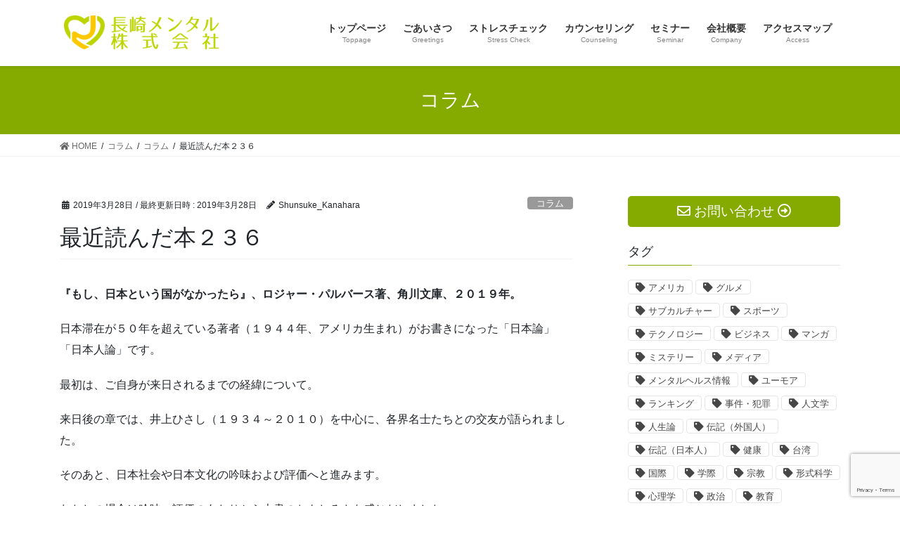

--- FILE ---
content_type: text/html; charset=UTF-8
request_url: https://nagasaki-mental.com/blog/190328/
body_size: 62084
content:
<!DOCTYPE html>
<html lang="ja">
<head>
<meta charset="utf-8">
<meta http-equiv="X-UA-Compatible" content="IE=edge">
<meta name="viewport" content="width=device-width, initial-scale=1">
<!-- Google tag (gtag.js) --><script async src="https://www.googletagmanager.com/gtag/js?id=UA-64358289-1"></script><script>window.dataLayer = window.dataLayer || [];function gtag(){dataLayer.push(arguments);}gtag('js', new Date());gtag('config', 'UA-64358289-1');</script>
<title>最近読んだ本２３６ | 長崎メンタル株式会社</title>
<meta name='robots' content='max-image-preview:large' />
<link rel='dns-prefetch' href='//www.google.com' />
<link rel='dns-prefetch' href='//s.w.org' />
<link rel="alternate" type="application/rss+xml" title="長崎メンタル株式会社 &raquo; フィード" href="https://nagasaki-mental.com/feed/" />
<link rel="alternate" type="application/rss+xml" title="長崎メンタル株式会社 &raquo; コメントフィード" href="https://nagasaki-mental.com/comments/feed/" />
<meta name="description" content="『もし、日本という国がなかったら』、ロジャー・パルバース著、角川文庫、２０１９年。日本滞在が５０年を超えている著者（１９４４年、アメリカ生まれ）がお書きになった「日本論」「日本人論」です。最初は、ご自身が来日されるまでの経緯について。来日後の章では、井上ひさし（１９３４～２０１０）を中心に、各界名士たちとの交友が語られました。そのあと、日本社会や日本文化の吟味および評価へと進みます。わたしの場合は吟味・評価のあたりから本書のおもしろさを" />		<script type="text/javascript">
			window._wpemojiSettings = {"baseUrl":"https:\/\/s.w.org\/images\/core\/emoji\/13.0.1\/72x72\/","ext":".png","svgUrl":"https:\/\/s.w.org\/images\/core\/emoji\/13.0.1\/svg\/","svgExt":".svg","source":{"concatemoji":"https:\/\/nagasaki-mental.com\/wp\/wp-includes\/js\/wp-emoji-release.min.js?ver=5.7.14"}};
			!function(e,a,t){var n,r,o,i=a.createElement("canvas"),p=i.getContext&&i.getContext("2d");function s(e,t){var a=String.fromCharCode;p.clearRect(0,0,i.width,i.height),p.fillText(a.apply(this,e),0,0);e=i.toDataURL();return p.clearRect(0,0,i.width,i.height),p.fillText(a.apply(this,t),0,0),e===i.toDataURL()}function c(e){var t=a.createElement("script");t.src=e,t.defer=t.type="text/javascript",a.getElementsByTagName("head")[0].appendChild(t)}for(o=Array("flag","emoji"),t.supports={everything:!0,everythingExceptFlag:!0},r=0;r<o.length;r++)t.supports[o[r]]=function(e){if(!p||!p.fillText)return!1;switch(p.textBaseline="top",p.font="600 32px Arial",e){case"flag":return s([127987,65039,8205,9895,65039],[127987,65039,8203,9895,65039])?!1:!s([55356,56826,55356,56819],[55356,56826,8203,55356,56819])&&!s([55356,57332,56128,56423,56128,56418,56128,56421,56128,56430,56128,56423,56128,56447],[55356,57332,8203,56128,56423,8203,56128,56418,8203,56128,56421,8203,56128,56430,8203,56128,56423,8203,56128,56447]);case"emoji":return!s([55357,56424,8205,55356,57212],[55357,56424,8203,55356,57212])}return!1}(o[r]),t.supports.everything=t.supports.everything&&t.supports[o[r]],"flag"!==o[r]&&(t.supports.everythingExceptFlag=t.supports.everythingExceptFlag&&t.supports[o[r]]);t.supports.everythingExceptFlag=t.supports.everythingExceptFlag&&!t.supports.flag,t.DOMReady=!1,t.readyCallback=function(){t.DOMReady=!0},t.supports.everything||(n=function(){t.readyCallback()},a.addEventListener?(a.addEventListener("DOMContentLoaded",n,!1),e.addEventListener("load",n,!1)):(e.attachEvent("onload",n),a.attachEvent("onreadystatechange",function(){"complete"===a.readyState&&t.readyCallback()})),(n=t.source||{}).concatemoji?c(n.concatemoji):n.wpemoji&&n.twemoji&&(c(n.twemoji),c(n.wpemoji)))}(window,document,window._wpemojiSettings);
		</script>
		<style type="text/css">
img.wp-smiley,
img.emoji {
	display: inline !important;
	border: none !important;
	box-shadow: none !important;
	height: 1em !important;
	width: 1em !important;
	margin: 0 .07em !important;
	vertical-align: -0.1em !important;
	background: none !important;
	padding: 0 !important;
}
</style>
	<link rel='stylesheet' id='vkExUnit_common_style-css'  href='https://nagasaki-mental.com/wp/wp-content/plugins/vk-all-in-one-expansion-unit/assets/css/vkExUnit_style.css?ver=9.84.3.0' type='text/css' media='all' />
<style id='vkExUnit_common_style-inline-css' type='text/css'>
:root {--ver_page_top_button_url:url(https://nagasaki-mental.com/wp/wp-content/plugins/vk-all-in-one-expansion-unit/assets/images/to-top-btn-icon.svg);}@font-face {font-weight: normal;font-style: normal;font-family: "vk_sns";src: url("https://nagasaki-mental.com/wp/wp-content/plugins/vk-all-in-one-expansion-unit/inc/sns/icons/fonts/vk_sns.eot?-bq20cj");src: url("https://nagasaki-mental.com/wp/wp-content/plugins/vk-all-in-one-expansion-unit/inc/sns/icons/fonts/vk_sns.eot?#iefix-bq20cj") format("embedded-opentype"),url("https://nagasaki-mental.com/wp/wp-content/plugins/vk-all-in-one-expansion-unit/inc/sns/icons/fonts/vk_sns.woff?-bq20cj") format("woff"),url("https://nagasaki-mental.com/wp/wp-content/plugins/vk-all-in-one-expansion-unit/inc/sns/icons/fonts/vk_sns.ttf?-bq20cj") format("truetype"),url("https://nagasaki-mental.com/wp/wp-content/plugins/vk-all-in-one-expansion-unit/inc/sns/icons/fonts/vk_sns.svg?-bq20cj#vk_sns") format("svg");}
</style>
<link rel='stylesheet' id='wp-block-library-css'  href='https://nagasaki-mental.com/wp/wp-includes/css/dist/block-library/style.min.css?ver=5.7.14' type='text/css' media='all' />
<link rel='stylesheet' id='contact-form-7-css'  href='https://nagasaki-mental.com/wp/wp-content/plugins/contact-form-7/includes/css/styles.css?ver=5.5.6.1' type='text/css' media='all' />
<link rel='stylesheet' id='veu-cta-css'  href='https://nagasaki-mental.com/wp/wp-content/plugins/vk-all-in-one-expansion-unit/inc/call-to-action/package/css/style.css?ver=9.84.3.0' type='text/css' media='all' />
<link rel='stylesheet' id='vk-swiper-style-css'  href='https://nagasaki-mental.com/wp/wp-content/plugins/vk-blocks/inc/vk-swiper/package/assets/css/swiper.min.css?ver=5.4.5' type='text/css' media='all' />
<link rel='stylesheet' id='bootstrap-4-style-css'  href='https://nagasaki-mental.com/wp/wp-content/themes/lightning/_g2/library/bootstrap-4/css/bootstrap.min.css?ver=4.5.0' type='text/css' media='all' />
<link rel='stylesheet' id='lightning-common-style-css'  href='https://nagasaki-mental.com/wp/wp-content/themes/lightning/_g2/assets/css/common.css?ver=14.5.2' type='text/css' media='all' />
<style id='lightning-common-style-inline-css' type='text/css'>
/* vk-mobile-nav */:root {--vk-mobile-nav-menu-btn-bg-src: url("https://nagasaki-mental.com/wp/wp-content/themes/lightning/_g2/inc/vk-mobile-nav/package//images/vk-menu-btn-black.svg");--vk-mobile-nav-menu-btn-close-bg-src: url("https://nagasaki-mental.com/wp/wp-content/themes/lightning/_g2/inc/vk-mobile-nav/package//images/vk-menu-close-black.svg");--vk-menu-acc-icon-open-black-bg-src: url("https://nagasaki-mental.com/wp/wp-content/themes/lightning/_g2/inc/vk-mobile-nav/package//images/vk-menu-acc-icon-open-black.svg");--vk-menu-acc-icon-open-white-bg-src: url("https://nagasaki-mental.com/wp/wp-content/themes/lightning/_g2/inc/vk-mobile-nav/package//images/vk-menu-acc-icon-open-white.svg");--vk-menu-acc-icon-close-black-bg-src: url("https://nagasaki-mental.com/wp/wp-content/themes/lightning/_g2/inc/vk-mobile-nav/package//images/vk-menu-close-black.svg");--vk-menu-acc-icon-close-white-bg-src: url("https://nagasaki-mental.com/wp/wp-content/themes/lightning/_g2/inc/vk-mobile-nav/package//images/vk-menu-close-white.svg");}
</style>
<link rel='stylesheet' id='lightning-design-style-css'  href='https://nagasaki-mental.com/wp/wp-content/themes/lightning/_g2/design-skin/origin2/css/style.css?ver=14.5.2' type='text/css' media='all' />
<style id='lightning-design-style-inline-css' type='text/css'>
:root {--color-key:#85aa00;--color-key-dark:#85aa00;}
/* ltg common custom */:root {--vk-menu-acc-btn-border-color:#333;--vk-color-primary:#85aa00;--vk-color-primary-dark:#85aa00;--color-key:#85aa00;--color-key-dark:#85aa00;}.veu_color_txt_key { color:#85aa00 ; }.veu_color_bg_key { background-color:#85aa00 ; }.veu_color_border_key { border-color:#85aa00 ; }.btn-default { border-color:#85aa00;color:#85aa00;}.btn-default:focus,.btn-default:hover { border-color:#85aa00;background-color: #85aa00; }.wp-block-search__button,.btn-primary { background-color:#85aa00;border-color:#85aa00; }.wp-block-search__button:focus,.wp-block-search__button:hover,.btn-primary:not(:disabled):not(.disabled):active,.btn-primary:focus,.btn-primary:hover { background-color:#85aa00;border-color:#85aa00; }.btn-outline-primary { color : #85aa00 ; border-color:#85aa00; }.btn-outline-primary:not(:disabled):not(.disabled):active,.btn-outline-primary:focus,.btn-outline-primary:hover { color : #fff; background-color:#85aa00;border-color:#85aa00; }a { color:#337ab7; }
.tagcloud a:before { font-family: "Font Awesome 5 Free";content: "\f02b";font-weight: bold; }
.media .media-body .media-heading a:hover { color:#85aa00; }@media (min-width: 768px){.gMenu > li:before,.gMenu > li.menu-item-has-children::after { border-bottom-color:#85aa00 }.gMenu li li { background-color:#85aa00 }.gMenu li li a:hover { background-color:#85aa00; }} /* @media (min-width: 768px) */.page-header { background-color:#85aa00; }h2,.mainSection-title { border-top-color:#85aa00; }h3:after,.subSection-title:after { border-bottom-color:#85aa00; }ul.page-numbers li span.page-numbers.current,.page-link dl .post-page-numbers.current { background-color:#85aa00; }.pager li > a { border-color:#85aa00;color:#85aa00;}.pager li > a:hover { background-color:#85aa00;color:#fff;}.siteFooter { border-top-color:#85aa00; }dt { border-left-color:#85aa00; }:root {--g_nav_main_acc_icon_open_url:url(https://nagasaki-mental.com/wp/wp-content/themes/lightning/_g2/inc/vk-mobile-nav/package/images/vk-menu-acc-icon-open-black.svg);--g_nav_main_acc_icon_close_url: url(https://nagasaki-mental.com/wp/wp-content/themes/lightning/_g2/inc/vk-mobile-nav/package/images/vk-menu-close-black.svg);--g_nav_sub_acc_icon_open_url: url(https://nagasaki-mental.com/wp/wp-content/themes/lightning/_g2/inc/vk-mobile-nav/package/images/vk-menu-acc-icon-open-white.svg);--g_nav_sub_acc_icon_close_url: url(https://nagasaki-mental.com/wp/wp-content/themes/lightning/_g2/inc/vk-mobile-nav/package/images/vk-menu-close-white.svg);}
</style>
<link rel='stylesheet' id='vk-blocks-build-css-css'  href='https://nagasaki-mental.com/wp/wp-content/plugins/vk-blocks/inc/vk-blocks/build/block-build.css?ver=1.9.1' type='text/css' media='all' />
<style id='vk-blocks-build-css-inline-css' type='text/css'>
:root {--vk_flow-arrow: url(https://nagasaki-mental.com/wp/wp-content/plugins/vk-blocks/inc/vk-blocks/images/arrow_bottom.svg);--vk_image-mask-wave01: url(https://nagasaki-mental.com/wp/wp-content/plugins/vk-blocks/inc/vk-blocks/images/wave01.svg);--vk_image-mask-wave02: url(https://nagasaki-mental.com/wp/wp-content/plugins/vk-blocks/inc/vk-blocks/images/wave02.svg);--vk_image-mask-wave03: url(https://nagasaki-mental.com/wp/wp-content/plugins/vk-blocks/inc/vk-blocks/images/wave03.svg);--vk_image-mask-wave04: url(https://nagasaki-mental.com/wp/wp-content/plugins/vk-blocks/inc/vk-blocks/images/wave04.svg);}

	:root {

		--vk-balloon-border-width:1px;

		--vk-balloon-speech-offset:-12px;
	}
	
</style>
<link rel='stylesheet' id='lightning-theme-style-css'  href='https://nagasaki-mental.com/wp/wp-content/themes/lightning_child/style.css?ver=14.5.2' type='text/css' media='all' />
<link rel='stylesheet' id='vk-font-awesome-css'  href='https://nagasaki-mental.com/wp/wp-content/themes/lightning/inc/font-awesome/package/versions/5/css/all.min.css?ver=5.13.0' type='text/css' media='all' />
<script type='text/javascript' src='https://nagasaki-mental.com/wp/wp-includes/js/jquery/jquery.min.js?ver=3.5.1' id='jquery-core-js'></script>
<script type='text/javascript' src='https://nagasaki-mental.com/wp/wp-includes/js/jquery/jquery-migrate.min.js?ver=3.3.2' id='jquery-migrate-js'></script>
<link rel="https://api.w.org/" href="https://nagasaki-mental.com/wp-json/" /><link rel="alternate" type="application/json" href="https://nagasaki-mental.com/wp-json/wp/v2/posts/3785" /><link rel="EditURI" type="application/rsd+xml" title="RSD" href="https://nagasaki-mental.com/wp/xmlrpc.php?rsd" />
<link rel="wlwmanifest" type="application/wlwmanifest+xml" href="https://nagasaki-mental.com/wp/wp-includes/wlwmanifest.xml" /> 
<meta name="generator" content="WordPress 5.7.14" />
<link rel="canonical" href="https://nagasaki-mental.com/blog/190328/" />
<link rel='shortlink' href='https://nagasaki-mental.com/?p=3785' />
<link rel="alternate" type="application/json+oembed" href="https://nagasaki-mental.com/wp-json/oembed/1.0/embed?url=https%3A%2F%2Fnagasaki-mental.com%2Fblog%2F190328%2F" />
<link rel="alternate" type="text/xml+oembed" href="https://nagasaki-mental.com/wp-json/oembed/1.0/embed?url=https%3A%2F%2Fnagasaki-mental.com%2Fblog%2F190328%2F&#038;format=xml" />
<style id="lightning-color-custom-for-plugins" type="text/css">/* ltg theme common */.color_key_bg,.color_key_bg_hover:hover{background-color: #85aa00;}.color_key_txt,.color_key_txt_hover:hover{color: #85aa00;}.color_key_border,.color_key_border_hover:hover{border-color: #85aa00;}.color_key_dark_bg,.color_key_dark_bg_hover:hover{background-color: #85aa00;}.color_key_dark_txt,.color_key_dark_txt_hover:hover{color: #85aa00;}.color_key_dark_border,.color_key_dark_border_hover:hover{border-color: #85aa00;}</style><!-- [ VK All in One Expansion Unit OGP ] -->
<meta property="og:site_name" content="長崎メンタル株式会社" />
<meta property="og:url" content="https://nagasaki-mental.com/blog/190328/" />
<meta property="og:title" content="最近読んだ本２３６ | 長崎メンタル株式会社" />
<meta property="og:description" content="『もし、日本という国がなかったら』、ロジャー・パルバース著、角川文庫、２０１９年。日本滞在が５０年を超えている著者（１９４４年、アメリカ生まれ）がお書きになった「日本論」「日本人論」です。最初は、ご自身が来日されるまでの経緯について。来日後の章では、井上ひさし（１９３４～２０１０）を中心に、各界名士たちとの交友が語られました。そのあと、日本社会や日本文化の吟味および評価へと進みます。わたしの場合は吟味・評価のあたりから本書のおもしろさを" />
<meta property="fb:app_id" content="465685570303423" />
<meta property="og:type" content="article" />
<!-- [ / VK All in One Expansion Unit OGP ] -->
<link rel="icon" href="https://nagasaki-mental.com/wp/wp-content/uploads/2020/04/cropped-icon-1-32x32.png" sizes="32x32" />
<link rel="icon" href="https://nagasaki-mental.com/wp/wp-content/uploads/2020/04/cropped-icon-1-192x192.png" sizes="192x192" />
<link rel="apple-touch-icon" href="https://nagasaki-mental.com/wp/wp-content/uploads/2020/04/cropped-icon-1-180x180.png" />
<meta name="msapplication-TileImage" content="https://nagasaki-mental.com/wp/wp-content/uploads/2020/04/cropped-icon-1-270x270.png" />
<!-- [ VK All in One Expansion Unit Article Structure Data ] --><script type="application/ld+json">{"@context":"https://schema.org/","@type":"Article","headline":"最近読んだ本２３６","image":"","datePublished":"2019-03-28T13:39:28+09:00","dateModified":"2019-03-28T22:56:17+09:00","author":{"@type":"","name":"Shunsuke_Kanahara","url":"https://nagasaki-mental.com/","sameAs":""}}</script><!-- [ / VK All in One Expansion Unit Article Structure Data ] -->
</head>
<body class="post-template-default single single-post postid-3785 single-format-standard post-name-190328 post-type-post vk-blocks sidebar-fix sidebar-fix-priority-top bootstrap4 device-pc fa_v5_css">
<a class="skip-link screen-reader-text" href="#main">コンテンツへスキップ</a>
<a class="skip-link screen-reader-text" href="#vk-mobile-nav">ナビゲーションに移動</a>
<header class="siteHeader">
		<div class="container siteHeadContainer">
		<div class="navbar-header">
						<p class="navbar-brand siteHeader_logo">
			<a href="https://nagasaki-mental.com/">
				<span><img src="https://nagasaki-mental.com/wp/wp-content/uploads/2020/06/logo_top01.png" alt="長崎メンタル株式会社" /></span>
			</a>
			</p>
					</div>

					<div id="gMenu_outer" class="gMenu_outer">
				<nav class="menu-headernavigation-container"><ul id="menu-headernavigation" class="menu gMenu vk-menu-acc"><li id="menu-item-4904" class="menu-item menu-item-type-custom menu-item-object-custom menu-item-home"><a href="https://nagasaki-mental.com/"><strong class="gMenu_name">トップページ</strong><span class="gMenu_description">Toppage</span></a></li>
<li id="menu-item-569" class="menu-item menu-item-type-post_type menu-item-object-page"><a href="https://nagasaki-mental.com/greetings/"><strong class="gMenu_name">ごあいさつ</strong><span class="gMenu_description">Greetings</span></a></li>
<li id="menu-item-544" class="menu-item menu-item-type-post_type menu-item-object-page menu-item-has-children"><a href="https://nagasaki-mental.com/service01/"><strong class="gMenu_name">ストレスチェック</strong><span class="gMenu_description">Stress Check</span></a>
<ul class="sub-menu">
	<li id="menu-item-661" class="menu-item menu-item-type-custom menu-item-object-custom"><a href="https://nagasaki-mental.com/service01/#service_01">基本コース</a></li>
	<li id="menu-item-662" class="menu-item menu-item-type-custom menu-item-object-custom"><a href="https://nagasaki-mental.com/service01/#service_02">Aコース</a></li>
	<li id="menu-item-663" class="menu-item menu-item-type-custom menu-item-object-custom"><a href="https://nagasaki-mental.com/service01/#service_03">Bコース</a></li>
	<li id="menu-item-664" class="menu-item menu-item-type-custom menu-item-object-custom"><a href="https://nagasaki-mental.com/service01/#service_04">総合コース</a></li>
	<li id="menu-item-1390" class="menu-item menu-item-type-post_type menu-item-object-page"><a href="https://nagasaki-mental.com/service01/stresscheck_details/">ストレスチェック業務につきまして</a></li>
	<li id="menu-item-1271" class="menu-item menu-item-type-post_type menu-item-object-page"><a href="https://nagasaki-mental.com/service01/flowchart/">ストレスチェックの流れ</a></li>
	<li id="menu-item-6062" class="menu-item menu-item-type-post_type menu-item-object-page"><a href="https://nagasaki-mental.com/service01/scoption/">ストレスチェック有料オプション</a></li>
	<li id="menu-item-825" class="menu-item menu-item-type-post_type menu-item-object-page"><a href="https://nagasaki-mental.com/service01/faq02/">よくあるご質問／ストレスチェック</a></li>
</ul>
</li>
<li id="menu-item-745" class="menu-item menu-item-type-post_type menu-item-object-page menu-item-has-children"><a href="https://nagasaki-mental.com/service02/"><strong class="gMenu_name">カウンセリング</strong><span class="gMenu_description">Counseling</span></a>
<ul class="sub-menu">
	<li id="menu-item-752" class="menu-item menu-item-type-custom menu-item-object-custom"><a href="https://nagasaki-mental.com/service02/#service_05">対面カウンセリング</a></li>
	<li id="menu-item-753" class="menu-item menu-item-type-custom menu-item-object-custom"><a href="https://nagasaki-mental.com/service02/#service_06">電話カウンセリング</a></li>
	<li id="menu-item-755" class="menu-item menu-item-type-custom menu-item-object-custom"><a href="https://nagasaki-mental.com/service02/#service_08">訪問・同行</a></li>
	<li id="menu-item-548" class="menu-item menu-item-type-post_type menu-item-object-page"><a href="https://nagasaki-mental.com/service02/faq/">よくあるご質問／カウンセリング</a></li>
</ul>
</li>
<li id="menu-item-1014" class="menu-item menu-item-type-post_type menu-item-object-page"><a href="https://nagasaki-mental.com/seminar/"><strong class="gMenu_name">セミナー</strong><span class="gMenu_description">Seminar</span></a></li>
<li id="menu-item-546" class="menu-item menu-item-type-post_type menu-item-object-page menu-item-has-children"><a href="https://nagasaki-mental.com/companyoutline/"><strong class="gMenu_name">会社概要</strong><span class="gMenu_description">Company</span></a>
<ul class="sub-menu">
	<li id="menu-item-3618" class="menu-item menu-item-type-post_type menu-item-object-page"><a href="https://nagasaki-mental.com/companyoutline/history/">会社沿革</a></li>
	<li id="menu-item-779" class="menu-item menu-item-type-post_type menu-item-object-page"><a href="https://nagasaki-mental.com/companyoutline/office_hours/">営業時間</a></li>
</ul>
</li>
<li id="menu-item-1322" class="menu-item menu-item-type-post_type menu-item-object-page"><a href="https://nagasaki-mental.com/accessmap/"><strong class="gMenu_name">アクセスマップ</strong><span class="gMenu_description">Access</span></a></li>
</ul></nav>			</div>
			</div>
	</header>

<div class="section page-header"><div class="container"><div class="row"><div class="col-md-12">
<div class="page-header_pageTitle">
コラム</div>
</div></div></div></div><!-- [ /.page-header ] -->


<!-- [ .breadSection ] --><div class="section breadSection"><div class="container"><div class="row"><ol class="breadcrumb" itemtype="http://schema.org/BreadcrumbList"><li id="panHome" itemprop="itemListElement" itemscope itemtype="http://schema.org/ListItem"><a itemprop="item" href="https://nagasaki-mental.com/"><span itemprop="name"><i class="fa fa-home"></i> HOME</span></a></li><li itemprop="itemListElement" itemscope itemtype="http://schema.org/ListItem"><a itemprop="item" href="https://nagasaki-mental.com/column/"><span itemprop="name">コラム</span></a></li><li itemprop="itemListElement" itemscope itemtype="http://schema.org/ListItem"><a itemprop="item" href="https://nagasaki-mental.com/category/blog/"><span itemprop="name">コラム</span></a></li><li><span>最近読んだ本２３６</span></li></ol></div></div></div><!-- [ /.breadSection ] -->

<div class="section siteContent">
<div class="container">
<div class="row">

	<div class="col mainSection mainSection-col-two baseSection vk_posts-mainSection" id="main" role="main">
				<article id="post-3785" class="entry entry-full post-3785 post type-post status-publish format-standard hentry category-blog tag-23">

	
	
		<header class="entry-header">
			<div class="entry-meta">


<span class="published entry-meta_items">2019年3月28日</span>

<span class="entry-meta_items entry-meta_updated">/ 最終更新日時 : <span class="updated">2019年3月28日</span></span>


	
	<span class="vcard author entry-meta_items entry-meta_items_author"><span class="fn">Shunsuke_Kanahara</span></span>



<span class="entry-meta_items entry-meta_items_term"><a href="https://nagasaki-mental.com/category/blog/" class="btn btn-xs btn-primary entry-meta_items_term_button" style="background-color:#999999;border:none;">コラム</a></span>
</div>
				<h1 class="entry-title">
											最近読んだ本２３６									</h1>
		</header>

	
	
	<div class="entry-body">
				<p><strong>『もし、日本という国がなかったら』、ロジャー・パルバース著、角川文庫、２０１９年。</strong></p>
<p>日本滞在が５０年を超えている著者（１９４４年、アメリカ生まれ）がお書きになった「日本論」「日本人論」です。</p>
<p>最初は、ご自身が来日されるまでの経緯について。</p>
<p>来日後の章では、井上ひさし（１９３４～２０１０）を中心に、各界名士たちとの交友が語られました。</p>
<p>そのあと、日本社会や日本文化の吟味および評価へと進みます。</p>
<p>わたしの場合は吟味・評価のあたりから本書のおもしろさを感じだしました。</p>
<p>たとえば、</p>
<blockquote><p>日本はきわめて演劇的な国でもあります。（pp.199）</p></blockquote>
<p>上記のごとく予想外の指摘がなされていて、こういう思わぬ指摘に接する瞬間が外国人の手になる日本論を読むときの醍醐味でしょう。</p>
<p>ちなみに著者は劇作家・演出家でいらっしゃいます。</p>
<p>つづいて、昨今、他書でもよく登場するようになったわが国への「定番」の賛辞、</p>
<blockquote><p>最もうらやむべき側面の一つであり、世界中の国からもっと理解され、真似されるべきだと思うことが思い浮かびます。それは、日本人の「サービス精神」のことです。<br />
日本のサービスが世界で最高であると言ったのは、なにもぼくが初めてではありません。（中略）<br />
日本の礼節とサービスの文化は、間違いなく、この国の国宝の一つです。（pp.232）</p></blockquote>
<p>著者も同感みたいです。</p>
<p>いっぽう、パルバース氏は、現代社会のひずみにたいする苦言もお忘れではありませんでした。</p>
<p>氏は日本が世界に貢献できる文物として、マンガ、アニメ、寿司、カラオケ、の４つが代表的であると主張されており、４つの語の頭文字をならべ「ＭＡＳＫ現象」とお呼びです。</p>
<blockquote><p>新しい世代の日本人は、ただひたすらＭＡＳＫ（マスク）文化を楽しみ、一時流行していたオモチャ「たまごっち」あるいは、猫も杓子もまるで６本目の指であるかのように手から離さない携帯電話のスクリーンに逃げ込む生活をずっと続けるつもりなのだろうか？（pp.284）</p></blockquote>
<p>こう慨嘆されました。</p>
<p>現下の自国自賛の風潮に関しては、</p>
<blockquote><p>自国の文化をあまりに持ち上げることは、昭和の最初の２０年間の歴史を見ればわかるように、悪質なナショナリズムにも発展しかねません。自国の過去と現在を、鋭いバランス感覚を持って眺める必要があることは言うまでもありません。（pp.318）</p></blockquote>
<p>ごもっともです。</p>
<p>しかし「鋭いバランス感覚」を養うためにまずもって肝要な広範囲の読書を「新しい世代の日本人は」おこなっておらず、スマホの「スクリーンに逃げ込む生活をずっと続け」ているのです。</p>
<p>今後が心配になります。</p>
<p>ところで著者はユダヤ系アメリカ人。</p>
<p>そんな背景もあってか、杉原千畝（１９００～１９８６）の偉業を約２０ページにわたって記述されました。</p>
<p>杉原千畝、わたしも尊敬している人物です。</p>
<p>「逆命利君」という表現がありますが、杉原の行為はまさにそれであり、国家の命令にそむき、そむいたことによって結果的に祖国の名を高からしめました。</p>
<p>パルバース氏は「日本人の良心」という視点を通し杉原を偲（しの）んでおられます。</p>
<p>金原俊輔</p>
<!-- [ .relatedPosts ] --><aside class="veu_relatedPosts veu_contentAddSection"><h1 class="mainSection-title relatedPosts_title">関連記事を表示</h1><div class="row"><div class="col-sm-6 relatedPosts_item"><div class="media"><div class="media-body"><div class="media-heading"><a href="https://nagasaki-mental.com/blog/251225/">最近読んだ本７２４：『昭和２０年８月１５日：文化人たちは玉音放送をどう聞いたか』、中川右介 著、ＮＨＫ出版新書、２０２５年</a></div><div class="media-date published"><i class="fa fa-calendar"></i>&nbsp;2025年12月25日</div></div></div></div>
<div class="col-sm-6 relatedPosts_item"><div class="media"><div class="media-body"><div class="media-heading"><a href="https://nagasaki-mental.com/blog/251217/">最近読んだ本７２１：『メイド・イン・ジャパン：日本文化を世界で売る方法』、佐々木敦 著、集英社新書、２０２５年</a></div><div class="media-date published"><i class="fa fa-calendar"></i>&nbsp;2025年12月17日</div></div></div></div>
<div class="col-sm-6 relatedPosts_item"><div class="media"><div class="media-body"><div class="media-heading"><a href="https://nagasaki-mental.com/blog/251211-02/">最近読んだ本７２０：『上野アンダーグラウンド』、本橋信宏 著、新潮文庫、２０２４年</a></div><div class="media-date published"><i class="fa fa-calendar"></i>&nbsp;2025年12月11日</div></div></div></div>
<div class="col-sm-6 relatedPosts_item"><div class="media"><div class="media-body"><div class="media-heading"><a href="https://nagasaki-mental.com/blog/251008/">最近読んだ本７０８：『文化が違えば、心も違う？：文化心理学の冒険』、北山忍 著、岩波新書、２０２５年</a></div><div class="media-date published"><i class="fa fa-calendar"></i>&nbsp;2025年10月8日</div></div></div></div>
<div class="col-sm-6 relatedPosts_item"><div class="media"><div class="media-body"><div class="media-heading"><a href="https://nagasaki-mental.com/blog/250821/">最近読んだ本７０２：『もうすぐ絶滅するという煙草について』、ちくま文庫編集部 編、ちくま文庫、２０２５年</a></div><div class="media-date published"><i class="fa fa-calendar"></i>&nbsp;2025年8月21日</div></div></div></div>
<div class="col-sm-6 relatedPosts_item"><div class="media"><div class="media-body"><div class="media-heading"><a href="https://nagasaki-mental.com/blog/250711/">最近読んだ本６９６：『なぜ働いていると本が読めなくなるのか』、三宅香帆 著、集英社新書、２０２４年</a></div><div class="media-date published"><i class="fa fa-calendar"></i>&nbsp;2025年7月11日</div></div></div></div>
<div class="col-sm-6 relatedPosts_item"><div class="media"><div class="media-body"><div class="media-heading"><a href="https://nagasaki-mental.com/blog/250708/">最近読んだ本６９４：『不適切な昭和』、葛城明彦 著、中公新書ラクレ、２０２５年</a></div><div class="media-date published"><i class="fa fa-calendar"></i>&nbsp;2025年7月8日</div></div></div></div>
<div class="col-sm-6 relatedPosts_item"><div class="media"><div class="media-body"><div class="media-heading"><a href="https://nagasaki-mental.com/blog/250701/">最近読んだ本６９２：『天路の旅人　上・下』、沢木耕太郎 著、新潮文庫、２０２５年</a></div><div class="media-date published"><i class="fa fa-calendar"></i>&nbsp;2025年7月1日</div></div></div></div>
<div class="col-sm-6 relatedPosts_item"><div class="media"><div class="media-body"><div class="media-heading"><a href="https://nagasaki-mental.com/blog/250514/">最近読んだ本６９０：『俺たちの昭和後期』、北村明広 著、ワニブックスＰＬＵＳ新書、２０２５年</a></div><div class="media-date published"><i class="fa fa-calendar"></i>&nbsp;2025年5月14日</div></div></div></div>
<div class="col-sm-6 relatedPosts_item"><div class="media"><div class="media-body"><div class="media-heading"><a href="https://nagasaki-mental.com/blog/250409/">最近読んだ本６８３：『工藤會事件』、村山治 著、新潮文庫、２０２５年</a></div><div class="media-date published"><i class="fa fa-calendar"></i>&nbsp;2025年4月9日</div></div></div></div>
</div></aside><!-- [ /.relatedPosts ] -->			</div>

	
	
	
	
		<div class="entry-footer">

			<div class="entry-meta-dataList"><dl><dt>カテゴリー</dt><dd><a href="https://nagasaki-mental.com/category/blog/">コラム</a></dd></dl></div>				<div class="entry-meta-dataList entry-tag">
					<dl>
					<dt>タグ</dt>
					<dd class="tagcloud"><a href="https://nagasaki-mental.com/tag/%e7%a4%be%e4%bc%9a%e3%83%bb%e6%96%87%e5%8c%96/" rel="tag">社会・文化</a></dd>
					</dl>
				</div><!-- [ /.entry-tag ] -->
			
		</div><!-- [ /.entry-footer ] -->
	
	
			
	
		
		
		
		
	
	
</article><!-- [ /#post-3785 ] -->


	<div class="vk_posts postNextPrev">

		<div id="post-3777" class="vk_post vk_post-postType-post card card-post card-horizontal card-sm vk_post-col-xs-12 vk_post-col-sm-12 vk_post-col-md-6 post-3777 post type-post status-publish format-standard hentry category-blog tag-49"><div class="row no-gutters card-horizontal-inner-row"><div class="col-5 card-img-outer"><div class="vk_post_imgOuter" style="background-image:url(https://nagasaki-mental.com/wp/wp-content/themes/lightning/_g2/assets/images/no-image.png)"><a href="https://nagasaki-mental.com/blog/190327/"><div class="card-img-overlay"><span class="vk_post_imgOuter_singleTermLabel" style="color:#fff;background-color:#999999">コラム</span></div><img src="https://nagasaki-mental.com/wp/wp-content/themes/lightning/_g2/assets/images/no-image.png" alt="" class="vk_post_imgOuter_img card-img card-img-use-bg" loading="lazy" /></a></div><!-- [ /.vk_post_imgOuter ] --></div><!-- /.col --><div class="col-7"><div class="vk_post_body card-body"><p class="postNextPrev_label">前の記事</p><h5 class="vk_post_title card-title"><a href="https://nagasaki-mental.com/blog/190327/">最近読んだ本２３５</a></h5><div class="vk_post_date card-date published">2019年3月27日</div></div><!-- [ /.card-body ] --></div><!-- /.col --></div><!-- [ /.row ] --></div><!-- [ /.card ] -->
		<div id="post-3793" class="vk_post vk_post-postType-post card card-post card-horizontal card-sm vk_post-col-xs-12 vk_post-col-sm-12 vk_post-col-md-6 card-horizontal-reverse postNextPrev_next post-3793 post type-post status-publish format-standard hentry category-blog tag-49 tag-47"><div class="row no-gutters card-horizontal-inner-row"><div class="col-5 card-img-outer"><div class="vk_post_imgOuter" style="background-image:url(https://nagasaki-mental.com/wp/wp-content/themes/lightning/_g2/assets/images/no-image.png)"><a href="https://nagasaki-mental.com/blog/190329/"><div class="card-img-overlay"><span class="vk_post_imgOuter_singleTermLabel" style="color:#fff;background-color:#999999">コラム</span></div><img src="https://nagasaki-mental.com/wp/wp-content/themes/lightning/_g2/assets/images/no-image.png" alt="" class="vk_post_imgOuter_img card-img card-img-use-bg" loading="lazy" /></a></div><!-- [ /.vk_post_imgOuter ] --></div><!-- /.col --><div class="col-7"><div class="vk_post_body card-body"><p class="postNextPrev_label">次の記事</p><h5 class="vk_post_title card-title"><a href="https://nagasaki-mental.com/blog/190329/">最近読んだ本２３７</a></h5><div class="vk_post_date card-date published">2019年3月29日</div></div><!-- [ /.card-body ] --></div><!-- /.col --></div><!-- [ /.row ] --></div><!-- [ /.card ] -->
		</div>
					</div><!-- [ /.mainSection ] -->

			<div class="col subSection sideSection sideSection-col-two baseSection">
						<aside class="widget widget_vkexunit_contact" id="vkexunit_contact-2"><div class="veu_contact"><a href="https://nagasaki-mental.com/contact/" class="btn btn-primary btn-lg btn-block contact_bt"><span class="contact_bt_txt"><i class="far fa-envelope"></i> お問い合わせ <i class="far fa-arrow-alt-circle-right"></i></span></a></div></aside><aside class="widget widget_tag_cloud" id="tag_cloud-3"><h1 class="widget-title subSection-title">タグ</h1><div class="tagcloud"><a href="https://nagasaki-mental.com/tag/%e3%82%a2%e3%83%a1%e3%83%aa%e3%82%ab/" class="tag-cloud-link tag-link-27 tag-link-position-1" style="font-size: 10pt;">アメリカ</a>
<a href="https://nagasaki-mental.com/tag/%e3%82%b0%e3%83%ab%e3%83%a1/" class="tag-cloud-link tag-link-33 tag-link-position-2" style="font-size: 10pt;">グルメ</a>
<a href="https://nagasaki-mental.com/tag/%e3%82%b5%e3%83%96%e3%82%ab%e3%83%ab%e3%83%81%e3%83%a3%e3%83%bc/" class="tag-cloud-link tag-link-24 tag-link-position-3" style="font-size: 10pt;">サブカルチャー</a>
<a href="https://nagasaki-mental.com/tag/%e3%82%b9%e3%83%9d%e3%83%bc%e3%83%84/" class="tag-cloud-link tag-link-38 tag-link-position-4" style="font-size: 10pt;">スポーツ</a>
<a href="https://nagasaki-mental.com/tag/%e3%83%86%e3%82%af%e3%83%8e%e3%83%ad%e3%82%b8%e3%83%bc/" class="tag-cloud-link tag-link-82 tag-link-position-5" style="font-size: 10pt;">テクノロジー</a>
<a href="https://nagasaki-mental.com/tag/%e3%83%93%e3%82%b8%e3%83%8d%e3%82%b9/" class="tag-cloud-link tag-link-28 tag-link-position-6" style="font-size: 10pt;">ビジネス</a>
<a href="https://nagasaki-mental.com/tag/%e3%83%9e%e3%83%b3%e3%82%ac/" class="tag-cloud-link tag-link-32 tag-link-position-7" style="font-size: 10pt;">マンガ</a>
<a href="https://nagasaki-mental.com/tag/%e3%83%9f%e3%82%b9%e3%83%86%e3%83%aa%e3%83%bc/" class="tag-cloud-link tag-link-44 tag-link-position-8" style="font-size: 10pt;">ミステリー</a>
<a href="https://nagasaki-mental.com/tag/%e3%83%a1%e3%83%87%e3%82%a3%e3%82%a2/" class="tag-cloud-link tag-link-36 tag-link-position-9" style="font-size: 10pt;">メディア</a>
<a href="https://nagasaki-mental.com/tag/%e3%83%a1%e3%83%b3%e3%82%bf%e3%83%ab%e3%83%98%e3%83%ab%e3%82%b9%e6%83%85%e5%a0%b1/" class="tag-cloud-link tag-link-66 tag-link-position-10" style="font-size: 10pt;">メンタルヘルス情報</a>
<a href="https://nagasaki-mental.com/tag/%e3%83%a6%e3%83%bc%e3%83%a2%e3%82%a2/" class="tag-cloud-link tag-link-40 tag-link-position-11" style="font-size: 10pt;">ユーモア</a>
<a href="https://nagasaki-mental.com/tag/%e3%83%a9%e3%83%b3%e3%82%ad%e3%83%b3%e3%82%b0/" class="tag-cloud-link tag-link-39 tag-link-position-12" style="font-size: 10pt;">ランキング</a>
<a href="https://nagasaki-mental.com/tag/%e4%ba%8b%e4%bb%b6%e3%83%bb%e7%8a%af%e7%bd%aa/" class="tag-cloud-link tag-link-80 tag-link-position-13" style="font-size: 10pt;">事件・犯罪</a>
<a href="https://nagasaki-mental.com/tag/%e4%ba%ba%e6%96%87%e5%ad%a6/" class="tag-cloud-link tag-link-57 tag-link-position-14" style="font-size: 10pt;">人文学</a>
<a href="https://nagasaki-mental.com/tag/%e4%ba%ba%e7%94%9f%e8%ab%96/" class="tag-cloud-link tag-link-58 tag-link-position-15" style="font-size: 10pt;">人生論</a>
<a href="https://nagasaki-mental.com/tag/%e4%bc%9d%e8%a8%98%ef%bc%88%e5%a4%96%e5%9b%bd%e4%ba%ba%ef%bc%89/" class="tag-cloud-link tag-link-50 tag-link-position-16" style="font-size: 10pt;">伝記（外国人）</a>
<a href="https://nagasaki-mental.com/tag/%e4%bc%9d%e8%a8%98%ef%bc%88%e6%97%a5%e6%9c%ac%e4%ba%ba%ef%bc%89/" class="tag-cloud-link tag-link-51 tag-link-position-17" style="font-size: 10pt;">伝記（日本人）</a>
<a href="https://nagasaki-mental.com/tag/%e5%81%a5%e5%ba%b7/" class="tag-cloud-link tag-link-43 tag-link-position-18" style="font-size: 10pt;">健康</a>
<a href="https://nagasaki-mental.com/tag/%e5%8f%b0%e6%b9%be/" class="tag-cloud-link tag-link-26 tag-link-position-19" style="font-size: 10pt;">台湾</a>
<a href="https://nagasaki-mental.com/tag/%e5%9b%bd%e9%9a%9b/" class="tag-cloud-link tag-link-25 tag-link-position-20" style="font-size: 10pt;">国際</a>
<a href="https://nagasaki-mental.com/tag/%e5%ad%a6%e9%9a%9b/" class="tag-cloud-link tag-link-64 tag-link-position-21" style="font-size: 10pt;">学際</a>
<a href="https://nagasaki-mental.com/tag/%e5%ae%97%e6%95%99/" class="tag-cloud-link tag-link-77 tag-link-position-22" style="font-size: 10pt;">宗教</a>
<a href="https://nagasaki-mental.com/tag/%e5%bd%a2%e5%bc%8f%e7%a7%91%e5%ad%a6/" class="tag-cloud-link tag-link-55 tag-link-position-23" style="font-size: 10pt;">形式科学</a>
<a href="https://nagasaki-mental.com/tag/%e5%bf%83%e7%90%86%e5%ad%a6/" class="tag-cloud-link tag-link-21 tag-link-position-24" style="font-size: 10pt;">心理学</a>
<a href="https://nagasaki-mental.com/tag/%e6%94%bf%e6%b2%bb/" class="tag-cloud-link tag-link-48 tag-link-position-25" style="font-size: 10pt;">政治</a>
<a href="https://nagasaki-mental.com/tag/%e6%95%99%e8%82%b2/" class="tag-cloud-link tag-link-22 tag-link-position-26" style="font-size: 10pt;">教育</a>
<a href="https://nagasaki-mental.com/tag/%e6%96%87%e5%ad%a6%e3%83%bb%e6%96%87%e8%8a%b8/" class="tag-cloud-link tag-link-31 tag-link-position-27" style="font-size: 10pt;">文学・文芸</a>
<a href="https://nagasaki-mental.com/tag/%e6%9b%b8%e8%a9%95%e3%83%bb%e8%aa%ad%e6%9b%b8%e8%ab%96/" class="tag-cloud-link tag-link-42 tag-link-position-28" style="font-size: 10pt;">書評・読書論</a>
<a href="https://nagasaki-mental.com/tag/%e6%9d%b1%e3%82%a2%e3%82%b8%e3%82%a2/" class="tag-cloud-link tag-link-49 tag-link-position-29" style="font-size: 10pt;">東アジア</a>
<a href="https://nagasaki-mental.com/tag/%e6%ad%b4%e5%8f%b2/" class="tag-cloud-link tag-link-41 tag-link-position-30" style="font-size: 10pt;">歴史</a>
<a href="https://nagasaki-mental.com/tag/%e6%b3%95%e5%be%8b/" class="tag-cloud-link tag-link-75 tag-link-position-31" style="font-size: 10pt;">法律</a>
<a href="https://nagasaki-mental.com/tag/%e7%a4%be%e4%bc%9a%e3%83%bb%e6%96%87%e5%8c%96/" class="tag-cloud-link tag-link-23 tag-link-position-32" style="font-size: 10pt;">社会・文化</a>
<a href="https://nagasaki-mental.com/tag/%e7%a4%be%e4%bc%9a%e7%a7%91%e5%ad%a6/" class="tag-cloud-link tag-link-53 tag-link-position-33" style="font-size: 10pt;">社会科学</a>
<a href="https://nagasaki-mental.com/tag/%e7%b4%80%e8%a1%8c/" class="tag-cloud-link tag-link-35 tag-link-position-34" style="font-size: 10pt;">紀行</a>
<a href="https://nagasaki-mental.com/tag/%e7%b5%8c%e6%b8%88/" class="tag-cloud-link tag-link-47 tag-link-position-35" style="font-size: 10pt;">経済</a>
<a href="https://nagasaki-mental.com/tag/%e8%87%a8%e5%ba%8a%e5%bf%83%e7%90%86%e5%ad%a6%e3%83%bb%e7%b2%be%e7%a5%9e%e5%8c%bb%e5%ad%a6/" class="tag-cloud-link tag-link-52 tag-link-position-36" style="font-size: 10pt;">臨床心理学・精神医学</a>
<a href="https://nagasaki-mental.com/tag/%e8%87%aa%e7%84%b6%e7%a7%91%e5%ad%a6/" class="tag-cloud-link tag-link-54 tag-link-position-37" style="font-size: 10pt;">自然科学</a>
<a href="https://nagasaki-mental.com/tag/%e8%8a%b8%e8%a1%93/" class="tag-cloud-link tag-link-37 tag-link-position-38" style="font-size: 10pt;">芸術</a>
<a href="https://nagasaki-mental.com/tag/%e8%a9%95%e8%ab%96/" class="tag-cloud-link tag-link-30 tag-link-position-39" style="font-size: 10pt;">評論</a>
<a href="https://nagasaki-mental.com/tag/%e9%9d%9e%e7%a7%91%e5%ad%a6%e3%83%bb%e7%96%91%e4%bc%bc%e7%a7%91%e5%ad%a6/" class="tag-cloud-link tag-link-70 tag-link-position-40" style="font-size: 10pt;">非科学・疑似科学</a></div>
</aside><aside class="widget_text widget widget_custom_html" id="custom_html-2"><div class="textwidget custom-html-widget"><p style="margin-top: 13px;">
<a href="https://nagasaki-mental.com/service01/stresscheck_details/"><img src="https://nagasaki-mental.com/images/bnr_stresscheck_details.png" alt="長崎メンタルヘルス合同会社　ストレスチェック　導入システム・指針についてのご案内" width="220" height="68"></a>
</p>
<p style="margin-top: 10px;">
<a href="https://nagasaki-mental.com/service01/flowchart/"><img src="https://nagasaki-mental.com/images/bnr_flowchart.png" alt="ストレスチェックの流れ" width="220" height="68"></a>
</p>
<p style="margin-top: 10px;">
<a href="https://nagasaki-mental.com/service01/scoption/"><img src="https://nagasaki-mental.com/wp/wp-content/uploads/2021/04/bnr_stresscheck_option.png" alt="ストレスチェックの有料オプション" width="220" height="68"></a>
</p>
<p style="margin-top: 10px;">
<a href="https://nagasaki-mental.com/service01/faq02/"><img src="https://nagasaki-mental.com/images/bnr_faq02.png" alt="ストレスチェックに関するよくあるご質問" width="220" height="68"></a>
</p>
<p style="margin-top: 10px;">
<a href="https://nagasaki-mental.com/foreign/"><img src="https://nagasaki-mental.com/images/bnr_honyaku.png" alt="ストレスチェック調査票の外国語訳につきまして　※英語訳・台湾語訳・中国語訳・フィリピン語訳
" width="220" height="68"></a>
</p>
<p style="margin-top: 10px;">
<a href="https://nagasaki-mental.com/harassment/"><img src="https://nagasaki-mental.com/wp/wp-content/uploads/2022/04/bnr_harassment.png" alt="パワハラ相談外部窓口　設置のご提案
" width="220" height="68"></a>
</p>
<p style="margin-top: 10px;">
<a href="https://nagasaki-mental.com/download/"><img src="https://nagasaki-mental.com/images/bnr_download01.png" alt="資料のダウンロードはこちらから" width="220" height="68"></a>
</p>
<p style="margin-top: 10px;">
<a href="https://nagasaki-mental.com/movie/"><img src="https://nagasaki-mental.com/images/bnr_movie01.png" alt="動画ダウンロード" width="220" height="68"></a>
</p>
<p style="margin-top: 10px;">
<a href="https://nagasaki-mental.com/info/"><img src="https://nagasaki-mental.com/images/bnr_news01.png" alt="長崎メンタルヘルス合同会社からのお知らせ" width="220" height="68"></a>
</p>
<p style="margin-top: 15px;">
<a href="https://nagasaki-mental.com/column/"><img src="https://nagasaki-mental.com/images/bnr_column01.png" alt="コラム" width="220" height="68"></a>
</p>

<p style="margin-top: 15px;">
<a href="https://nagasaki-mental.com/english/"><img src="https://nagasaki-mental.com/images/bnr_english.png" alt="Information in English" width="220" height="68"></a>
</p>

</div></aside><aside class="widget_text widget widget_custom_html" id="custom_html-3"><div class="textwidget custom-html-widget"><img src="https://nagasaki-mental.com/wp/wp-content/uploads/2024/10/img_time01_2.png" alt="長崎メンタルヘルス合同会社の営業時間は、平日（月曜日から金曜日まで）の午前9時から午後5時までです。" width="220" height="280">
<p>
	※お問い合わせ・ご予約・キャンセルのご連絡なども、この時間内でお受付いたします。

営業時間の詳細・カウンセリング実施時間につきましては<a href="https://nagasaki-mental.com/companyoutline/office_hours/">こちら</a>をご参照ください。
</p>
<form action="https://sitesealinfo.pubcert.jprs.jp/SiteSealReference" name="SiteSealReference" method="post" target="_blank">
<!--お客様の証明ページを別ウィンドウにて開きます。-->
	<input type="image" name="Sticker" src="https://nagasaki-mental.com/wp/wp-content/uploads/2021/04/jprs_siteseal.png" alt="クリックして証明書の内容をご確認ください。" oncontextmenu="return false;" />
	<!--ダウンロードしたサイトシール画像のパス名を指定します。-->
	<input type="hidden" name="certificateCn" value="nagasaki-mental.com"/>
	<input type="hidden" name="certificateClass" value="DV"/>
	<!--証明書のコモンネーム及び証明書種別（DVもしくはOV）を指定します。-->
</form>
</div></aside>					</div><!-- [ /.subSection ] -->
	

</div><!-- [ /.row ] -->
</div><!-- [ /.container ] -->
</div><!-- [ /.siteContent ] -->

<div class="section sectionBox siteContent_after">
	<div class="container ">
		<div class="row ">
			<div class="col-md-12 ">
			<aside class="widget widget_wp_widget_vkexunit_profile" id="wp_widget_vkexunit_profile-3">
<div class="veu_profile">
<div class="profile" >

</div>
<!-- / .site-profile -->
</div>
</aside>			</div>
		</div>
	</div>
</div>


<footer class="section siteFooter">
			<div class="footerMenu">
			<div class="container">
				<nav class="menu-footersitemap-container"><ul id="menu-footersitemap" class="menu nav"><li id="menu-item-568" class="menu-item menu-item-type-post_type menu-item-object-page menu-item-568"><a href="https://nagasaki-mental.com/greetings/">ごあいさつ</a></li>
<li id="menu-item-556" class="menu-item menu-item-type-post_type menu-item-object-page menu-item-556"><a href="https://nagasaki-mental.com/service01/">ストレスチェック</a></li>
<li id="menu-item-1388" class="menu-item menu-item-type-post_type menu-item-object-page menu-item-1388"><a href="https://nagasaki-mental.com/service01/stresscheck_details/">ストレスチェック業務につきまして</a></li>
<li id="menu-item-1273" class="menu-item menu-item-type-post_type menu-item-object-page menu-item-1273"><a href="https://nagasaki-mental.com/service01/flowchart/">ストレスチェックの流れ</a></li>
<li id="menu-item-827" class="menu-item menu-item-type-post_type menu-item-object-page menu-item-827"><a href="https://nagasaki-mental.com/service01/faq02/">よくあるご質問／ストレスチェック</a></li>
<li id="menu-item-6064" class="menu-item menu-item-type-post_type menu-item-object-page menu-item-6064"><a href="https://nagasaki-mental.com/service01/scoption/">ストレスチェック有料オプション</a></li>
<li id="menu-item-746" class="menu-item menu-item-type-post_type menu-item-object-page menu-item-746"><a href="https://nagasaki-mental.com/service02/">カウンセリング</a></li>
<li id="menu-item-537" class="menu-item menu-item-type-post_type menu-item-object-page menu-item-537"><a href="https://nagasaki-mental.com/service02/faq/">よくあるご質問／カウンセリング</a></li>
<li id="menu-item-1016" class="menu-item menu-item-type-post_type menu-item-object-page menu-item-1016"><a href="https://nagasaki-mental.com/seminar/">セミナー</a></li>
<li id="menu-item-554" class="menu-item menu-item-type-post_type menu-item-object-page menu-item-554"><a href="https://nagasaki-mental.com/companyoutline/">会社概要</a></li>
<li id="menu-item-5038" class="menu-item menu-item-type-post_type menu-item-object-page menu-item-5038"><a href="https://nagasaki-mental.com/companyoutline/history/">会社沿革</a></li>
<li id="menu-item-781" class="menu-item menu-item-type-post_type menu-item-object-page menu-item-781"><a href="https://nagasaki-mental.com/companyoutline/office_hours/">営業時間</a></li>
<li id="menu-item-1324" class="menu-item menu-item-type-post_type menu-item-object-page menu-item-1324"><a href="https://nagasaki-mental.com/accessmap/">アクセスマップ</a></li>
<li id="menu-item-6076" class="menu-item menu-item-type-post_type menu-item-object-page menu-item-6076"><a href="https://nagasaki-mental.com/foreign/">ストレスチェック調査票の外国語訳</a></li>
<li id="menu-item-1042" class="menu-item menu-item-type-post_type menu-item-object-page menu-item-1042"><a href="https://nagasaki-mental.com/download/">ダウンロード</a></li>
<li id="menu-item-1041" class="menu-item menu-item-type-post_type menu-item-object-page menu-item-1041"><a href="https://nagasaki-mental.com/movie/">動画ギャラリー</a></li>
<li id="menu-item-543" class="menu-item menu-item-type-custom menu-item-object-custom menu-item-543"><a href="/info/">お知らせ</a></li>
<li id="menu-item-538" class="menu-item menu-item-type-post_type menu-item-object-page current_page_parent menu-item-538 current-menu-ancestor"><a href="https://nagasaki-mental.com/column/">コラム</a></li>
<li id="menu-item-4867" class="menu-item menu-item-type-post_type menu-item-object-page menu-item-privacy-policy menu-item-4867"><a href="https://nagasaki-mental.com/privacy/">プライバシーポリシー</a></li>
<li id="menu-item-4868" class="menu-item menu-item-type-post_type menu-item-object-page menu-item-4868"><a href="https://nagasaki-mental.com/english/">Information in English</a></li>
<li id="menu-item-4869" class="menu-item menu-item-type-post_type menu-item-object-page menu-item-4869"><a href="https://nagasaki-mental.com/contact/">お問い合わせ</a></li>
</ul></nav>			</div>
		</div>
					<div class="container sectionBox footerWidget">
			<div class="row">
				<div class="col-md-4"><aside class="widget widget_wp_widget_vkexunit_profile" id="wp_widget_vkexunit_profile-4">
<div class="veu_profile">
<div class="profile" >
<div class="media_outer media_float media_left" style=""><img class="profile_media" src="https://nagasaki-mental.com/wp/wp-content/uploads/2020/06/logo_top02.png" alt="logo_top02" /></div><p class="profile_text">〒850-0033 <br />
長崎県長崎市万才町6番11号<br />
三井ビル102号<br />
TEL：095-825-1619<br />
FAX：095-825-1625<br />
</p>

</div>
<!-- / .site-profile -->
</div>
</aside></div><div class="col-md-4"></div><div class="col-md-4"></div>			</div>
		</div>
	
	
	<div class="container sectionBox copySection text-center">
			<p>Copyright &copy; 長崎メンタル株式会社 All Rights Reserved.</p><p>Powered by <a href="https://wordpress.org/">WordPress</a> with <a href="https://lightning.nagoya/ja/" target="_blank" title="無料 WordPress テーマ Lightning"> Lightning Theme</a> &amp; <a href="https://ex-unit.nagoya/ja/" target="_blank">VK All in One Expansion Unit</a> by <a href="https://www.vektor-inc.co.jp/" target="_blank">Vektor,Inc.</a> technology.</p>	</div>
</footer>
<div id="vk-mobile-nav-menu-btn" class="vk-mobile-nav-menu-btn">MENU</div><div class="vk-mobile-nav vk-mobile-nav-drop-in" id="vk-mobile-nav"><nav class="vk-mobile-nav-menu-outer" role="navigation"><ul id="menu-headernavigation-1" class="vk-menu-acc menu"><li id="menu-item-4904" class="menu-item menu-item-type-custom menu-item-object-custom menu-item-home menu-item-4904"><a href="https://nagasaki-mental.com/">トップページ</a></li>
<li id="menu-item-569" class="menu-item menu-item-type-post_type menu-item-object-page menu-item-569"><a href="https://nagasaki-mental.com/greetings/">ごあいさつ</a></li>
<li id="menu-item-544" class="menu-item menu-item-type-post_type menu-item-object-page menu-item-has-children menu-item-544"><a href="https://nagasaki-mental.com/service01/">ストレスチェック</a>
<ul class="sub-menu">
	<li id="menu-item-661" class="menu-item menu-item-type-custom menu-item-object-custom menu-item-661"><a href="https://nagasaki-mental.com/service01/#service_01">基本コース</a></li>
	<li id="menu-item-662" class="menu-item menu-item-type-custom menu-item-object-custom menu-item-662"><a href="https://nagasaki-mental.com/service01/#service_02">Aコース</a></li>
	<li id="menu-item-663" class="menu-item menu-item-type-custom menu-item-object-custom menu-item-663"><a href="https://nagasaki-mental.com/service01/#service_03">Bコース</a></li>
	<li id="menu-item-664" class="menu-item menu-item-type-custom menu-item-object-custom menu-item-664"><a href="https://nagasaki-mental.com/service01/#service_04">総合コース</a></li>
	<li id="menu-item-1390" class="menu-item menu-item-type-post_type menu-item-object-page menu-item-1390"><a href="https://nagasaki-mental.com/service01/stresscheck_details/">ストレスチェック業務につきまして</a></li>
	<li id="menu-item-1271" class="menu-item menu-item-type-post_type menu-item-object-page menu-item-1271"><a href="https://nagasaki-mental.com/service01/flowchart/">ストレスチェックの流れ</a></li>
	<li id="menu-item-6062" class="menu-item menu-item-type-post_type menu-item-object-page menu-item-6062"><a href="https://nagasaki-mental.com/service01/scoption/">ストレスチェック有料オプション</a></li>
	<li id="menu-item-825" class="menu-item menu-item-type-post_type menu-item-object-page menu-item-825"><a href="https://nagasaki-mental.com/service01/faq02/">よくあるご質問／ストレスチェック</a></li>
</ul>
</li>
<li id="menu-item-745" class="menu-item menu-item-type-post_type menu-item-object-page menu-item-has-children menu-item-745"><a href="https://nagasaki-mental.com/service02/">カウンセリング</a>
<ul class="sub-menu">
	<li id="menu-item-752" class="menu-item menu-item-type-custom menu-item-object-custom menu-item-752"><a href="https://nagasaki-mental.com/service02/#service_05">対面カウンセリング</a></li>
	<li id="menu-item-753" class="menu-item menu-item-type-custom menu-item-object-custom menu-item-753"><a href="https://nagasaki-mental.com/service02/#service_06">電話カウンセリング</a></li>
	<li id="menu-item-755" class="menu-item menu-item-type-custom menu-item-object-custom menu-item-755"><a href="https://nagasaki-mental.com/service02/#service_08">訪問・同行</a></li>
	<li id="menu-item-548" class="menu-item menu-item-type-post_type menu-item-object-page menu-item-548"><a href="https://nagasaki-mental.com/service02/faq/">よくあるご質問／カウンセリング</a></li>
</ul>
</li>
<li id="menu-item-1014" class="menu-item menu-item-type-post_type menu-item-object-page menu-item-1014"><a href="https://nagasaki-mental.com/seminar/">セミナー</a></li>
<li id="menu-item-546" class="menu-item menu-item-type-post_type menu-item-object-page menu-item-has-children menu-item-546"><a href="https://nagasaki-mental.com/companyoutline/">会社概要</a>
<ul class="sub-menu">
	<li id="menu-item-3618" class="menu-item menu-item-type-post_type menu-item-object-page menu-item-3618"><a href="https://nagasaki-mental.com/companyoutline/history/">会社沿革</a></li>
	<li id="menu-item-779" class="menu-item menu-item-type-post_type menu-item-object-page menu-item-779"><a href="https://nagasaki-mental.com/companyoutline/office_hours/">営業時間</a></li>
</ul>
</li>
<li id="menu-item-1322" class="menu-item menu-item-type-post_type menu-item-object-page menu-item-1322"><a href="https://nagasaki-mental.com/accessmap/">アクセスマップ</a></li>
</ul></nav></div><a href="#top" id="page_top" class="page_top_btn">PAGE TOP</a><script type='text/javascript' src='https://nagasaki-mental.com/wp/wp-includes/js/dist/vendor/wp-polyfill.min.js?ver=7.4.4' id='wp-polyfill-js'></script>
<script type='text/javascript' id='wp-polyfill-js-after'>
( 'fetch' in window ) || document.write( '<script src="https://nagasaki-mental.com/wp/wp-includes/js/dist/vendor/wp-polyfill-fetch.min.js?ver=3.0.0"></scr' + 'ipt>' );( document.contains ) || document.write( '<script src="https://nagasaki-mental.com/wp/wp-includes/js/dist/vendor/wp-polyfill-node-contains.min.js?ver=3.42.0"></scr' + 'ipt>' );( window.DOMRect ) || document.write( '<script src="https://nagasaki-mental.com/wp/wp-includes/js/dist/vendor/wp-polyfill-dom-rect.min.js?ver=3.42.0"></scr' + 'ipt>' );( window.URL && window.URL.prototype && window.URLSearchParams ) || document.write( '<script src="https://nagasaki-mental.com/wp/wp-includes/js/dist/vendor/wp-polyfill-url.min.js?ver=3.6.4"></scr' + 'ipt>' );( window.FormData && window.FormData.prototype.keys ) || document.write( '<script src="https://nagasaki-mental.com/wp/wp-includes/js/dist/vendor/wp-polyfill-formdata.min.js?ver=3.0.12"></scr' + 'ipt>' );( Element.prototype.matches && Element.prototype.closest ) || document.write( '<script src="https://nagasaki-mental.com/wp/wp-includes/js/dist/vendor/wp-polyfill-element-closest.min.js?ver=2.0.2"></scr' + 'ipt>' );( 'objectFit' in document.documentElement.style ) || document.write( '<script src="https://nagasaki-mental.com/wp/wp-includes/js/dist/vendor/wp-polyfill-object-fit.min.js?ver=2.3.4"></scr' + 'ipt>' );
</script>
<script type='text/javascript' id='contact-form-7-js-extra'>
/* <![CDATA[ */
var wpcf7 = {"api":{"root":"https:\/\/nagasaki-mental.com\/wp-json\/","namespace":"contact-form-7\/v1"}};
/* ]]> */
</script>
<script type='text/javascript' src='https://nagasaki-mental.com/wp/wp-content/plugins/contact-form-7/includes/js/index.js?ver=5.5.6.1' id='contact-form-7-js'></script>
<script type='text/javascript' src='https://nagasaki-mental.com/wp/wp-includes/js/clipboard.min.js?ver=5.7.14' id='clipboard-js'></script>
<script type='text/javascript' src='https://nagasaki-mental.com/wp/wp-content/plugins/vk-all-in-one-expansion-unit/inc/sns//assets/js/copy-button.js' id='copy-button-js'></script>
<script type='text/javascript' src='https://nagasaki-mental.com/wp/wp-content/plugins/vk-all-in-one-expansion-unit/inc/smooth-scroll/js/smooth-scroll.min.js?ver=9.84.3.0' id='smooth-scroll-js-js'></script>
<script type='text/javascript' id='vkExUnit_master-js-js-extra'>
/* <![CDATA[ */
var vkExOpt = {"ajax_url":"https:\/\/nagasaki-mental.com\/wp\/wp-admin\/admin-ajax.php"};
/* ]]> */
</script>
<script type='text/javascript' src='https://nagasaki-mental.com/wp/wp-content/plugins/vk-all-in-one-expansion-unit/assets/js/all.min.js?ver=9.84.3.0' id='vkExUnit_master-js-js'></script>
<script type='text/javascript' src='https://nagasaki-mental.com/wp/wp-content/plugins/vk-blocks/inc/vk-swiper/package/assets/js/swiper.min.js?ver=5.4.5' id='vk-swiper-script-js'></script>
<script type='text/javascript' id='lightning-js-js-extra'>
/* <![CDATA[ */
var lightningOpt = {"header_scrool":"1"};
/* ]]> */
</script>
<script type='text/javascript' src='https://nagasaki-mental.com/wp/wp-content/themes/lightning/_g2/assets/js/lightning.min.js?ver=14.5.2' id='lightning-js-js'></script>
<script type='text/javascript' src='https://nagasaki-mental.com/wp/wp-content/themes/lightning/_g2/library/bootstrap-4/js/bootstrap.min.js?ver=4.5.0' id='bootstrap-4-js-js'></script>
<script type='text/javascript' src='https://www.google.com/recaptcha/api.js?render=6LdsfYIaAAAAAOdKgvbLhJAORiks214NO6fFkYe5&#038;ver=3.0' id='google-recaptcha-js'></script>
<script type='text/javascript' id='wpcf7-recaptcha-js-extra'>
/* <![CDATA[ */
var wpcf7_recaptcha = {"sitekey":"6LdsfYIaAAAAAOdKgvbLhJAORiks214NO6fFkYe5","actions":{"homepage":"homepage","contactform":"contactform"}};
/* ]]> */
</script>
<script type='text/javascript' src='https://nagasaki-mental.com/wp/wp-content/plugins/contact-form-7/modules/recaptcha/index.js?ver=5.5.6.1' id='wpcf7-recaptcha-js'></script>
<script type='text/javascript' src='https://nagasaki-mental.com/wp/wp-includes/js/wp-embed.min.js?ver=5.7.14' id='wp-embed-js'></script>
</body>
</html>


--- FILE ---
content_type: text/html; charset=utf-8
request_url: https://www.google.com/recaptcha/api2/anchor?ar=1&k=6LdsfYIaAAAAAOdKgvbLhJAORiks214NO6fFkYe5&co=aHR0cHM6Ly9uYWdhc2FraS1tZW50YWwuY29tOjQ0Mw..&hl=en&v=PoyoqOPhxBO7pBk68S4YbpHZ&size=invisible&anchor-ms=20000&execute-ms=30000&cb=sn47wa58c17
body_size: 48660
content:
<!DOCTYPE HTML><html dir="ltr" lang="en"><head><meta http-equiv="Content-Type" content="text/html; charset=UTF-8">
<meta http-equiv="X-UA-Compatible" content="IE=edge">
<title>reCAPTCHA</title>
<style type="text/css">
/* cyrillic-ext */
@font-face {
  font-family: 'Roboto';
  font-style: normal;
  font-weight: 400;
  font-stretch: 100%;
  src: url(//fonts.gstatic.com/s/roboto/v48/KFO7CnqEu92Fr1ME7kSn66aGLdTylUAMa3GUBHMdazTgWw.woff2) format('woff2');
  unicode-range: U+0460-052F, U+1C80-1C8A, U+20B4, U+2DE0-2DFF, U+A640-A69F, U+FE2E-FE2F;
}
/* cyrillic */
@font-face {
  font-family: 'Roboto';
  font-style: normal;
  font-weight: 400;
  font-stretch: 100%;
  src: url(//fonts.gstatic.com/s/roboto/v48/KFO7CnqEu92Fr1ME7kSn66aGLdTylUAMa3iUBHMdazTgWw.woff2) format('woff2');
  unicode-range: U+0301, U+0400-045F, U+0490-0491, U+04B0-04B1, U+2116;
}
/* greek-ext */
@font-face {
  font-family: 'Roboto';
  font-style: normal;
  font-weight: 400;
  font-stretch: 100%;
  src: url(//fonts.gstatic.com/s/roboto/v48/KFO7CnqEu92Fr1ME7kSn66aGLdTylUAMa3CUBHMdazTgWw.woff2) format('woff2');
  unicode-range: U+1F00-1FFF;
}
/* greek */
@font-face {
  font-family: 'Roboto';
  font-style: normal;
  font-weight: 400;
  font-stretch: 100%;
  src: url(//fonts.gstatic.com/s/roboto/v48/KFO7CnqEu92Fr1ME7kSn66aGLdTylUAMa3-UBHMdazTgWw.woff2) format('woff2');
  unicode-range: U+0370-0377, U+037A-037F, U+0384-038A, U+038C, U+038E-03A1, U+03A3-03FF;
}
/* math */
@font-face {
  font-family: 'Roboto';
  font-style: normal;
  font-weight: 400;
  font-stretch: 100%;
  src: url(//fonts.gstatic.com/s/roboto/v48/KFO7CnqEu92Fr1ME7kSn66aGLdTylUAMawCUBHMdazTgWw.woff2) format('woff2');
  unicode-range: U+0302-0303, U+0305, U+0307-0308, U+0310, U+0312, U+0315, U+031A, U+0326-0327, U+032C, U+032F-0330, U+0332-0333, U+0338, U+033A, U+0346, U+034D, U+0391-03A1, U+03A3-03A9, U+03B1-03C9, U+03D1, U+03D5-03D6, U+03F0-03F1, U+03F4-03F5, U+2016-2017, U+2034-2038, U+203C, U+2040, U+2043, U+2047, U+2050, U+2057, U+205F, U+2070-2071, U+2074-208E, U+2090-209C, U+20D0-20DC, U+20E1, U+20E5-20EF, U+2100-2112, U+2114-2115, U+2117-2121, U+2123-214F, U+2190, U+2192, U+2194-21AE, U+21B0-21E5, U+21F1-21F2, U+21F4-2211, U+2213-2214, U+2216-22FF, U+2308-230B, U+2310, U+2319, U+231C-2321, U+2336-237A, U+237C, U+2395, U+239B-23B7, U+23D0, U+23DC-23E1, U+2474-2475, U+25AF, U+25B3, U+25B7, U+25BD, U+25C1, U+25CA, U+25CC, U+25FB, U+266D-266F, U+27C0-27FF, U+2900-2AFF, U+2B0E-2B11, U+2B30-2B4C, U+2BFE, U+3030, U+FF5B, U+FF5D, U+1D400-1D7FF, U+1EE00-1EEFF;
}
/* symbols */
@font-face {
  font-family: 'Roboto';
  font-style: normal;
  font-weight: 400;
  font-stretch: 100%;
  src: url(//fonts.gstatic.com/s/roboto/v48/KFO7CnqEu92Fr1ME7kSn66aGLdTylUAMaxKUBHMdazTgWw.woff2) format('woff2');
  unicode-range: U+0001-000C, U+000E-001F, U+007F-009F, U+20DD-20E0, U+20E2-20E4, U+2150-218F, U+2190, U+2192, U+2194-2199, U+21AF, U+21E6-21F0, U+21F3, U+2218-2219, U+2299, U+22C4-22C6, U+2300-243F, U+2440-244A, U+2460-24FF, U+25A0-27BF, U+2800-28FF, U+2921-2922, U+2981, U+29BF, U+29EB, U+2B00-2BFF, U+4DC0-4DFF, U+FFF9-FFFB, U+10140-1018E, U+10190-1019C, U+101A0, U+101D0-101FD, U+102E0-102FB, U+10E60-10E7E, U+1D2C0-1D2D3, U+1D2E0-1D37F, U+1F000-1F0FF, U+1F100-1F1AD, U+1F1E6-1F1FF, U+1F30D-1F30F, U+1F315, U+1F31C, U+1F31E, U+1F320-1F32C, U+1F336, U+1F378, U+1F37D, U+1F382, U+1F393-1F39F, U+1F3A7-1F3A8, U+1F3AC-1F3AF, U+1F3C2, U+1F3C4-1F3C6, U+1F3CA-1F3CE, U+1F3D4-1F3E0, U+1F3ED, U+1F3F1-1F3F3, U+1F3F5-1F3F7, U+1F408, U+1F415, U+1F41F, U+1F426, U+1F43F, U+1F441-1F442, U+1F444, U+1F446-1F449, U+1F44C-1F44E, U+1F453, U+1F46A, U+1F47D, U+1F4A3, U+1F4B0, U+1F4B3, U+1F4B9, U+1F4BB, U+1F4BF, U+1F4C8-1F4CB, U+1F4D6, U+1F4DA, U+1F4DF, U+1F4E3-1F4E6, U+1F4EA-1F4ED, U+1F4F7, U+1F4F9-1F4FB, U+1F4FD-1F4FE, U+1F503, U+1F507-1F50B, U+1F50D, U+1F512-1F513, U+1F53E-1F54A, U+1F54F-1F5FA, U+1F610, U+1F650-1F67F, U+1F687, U+1F68D, U+1F691, U+1F694, U+1F698, U+1F6AD, U+1F6B2, U+1F6B9-1F6BA, U+1F6BC, U+1F6C6-1F6CF, U+1F6D3-1F6D7, U+1F6E0-1F6EA, U+1F6F0-1F6F3, U+1F6F7-1F6FC, U+1F700-1F7FF, U+1F800-1F80B, U+1F810-1F847, U+1F850-1F859, U+1F860-1F887, U+1F890-1F8AD, U+1F8B0-1F8BB, U+1F8C0-1F8C1, U+1F900-1F90B, U+1F93B, U+1F946, U+1F984, U+1F996, U+1F9E9, U+1FA00-1FA6F, U+1FA70-1FA7C, U+1FA80-1FA89, U+1FA8F-1FAC6, U+1FACE-1FADC, U+1FADF-1FAE9, U+1FAF0-1FAF8, U+1FB00-1FBFF;
}
/* vietnamese */
@font-face {
  font-family: 'Roboto';
  font-style: normal;
  font-weight: 400;
  font-stretch: 100%;
  src: url(//fonts.gstatic.com/s/roboto/v48/KFO7CnqEu92Fr1ME7kSn66aGLdTylUAMa3OUBHMdazTgWw.woff2) format('woff2');
  unicode-range: U+0102-0103, U+0110-0111, U+0128-0129, U+0168-0169, U+01A0-01A1, U+01AF-01B0, U+0300-0301, U+0303-0304, U+0308-0309, U+0323, U+0329, U+1EA0-1EF9, U+20AB;
}
/* latin-ext */
@font-face {
  font-family: 'Roboto';
  font-style: normal;
  font-weight: 400;
  font-stretch: 100%;
  src: url(//fonts.gstatic.com/s/roboto/v48/KFO7CnqEu92Fr1ME7kSn66aGLdTylUAMa3KUBHMdazTgWw.woff2) format('woff2');
  unicode-range: U+0100-02BA, U+02BD-02C5, U+02C7-02CC, U+02CE-02D7, U+02DD-02FF, U+0304, U+0308, U+0329, U+1D00-1DBF, U+1E00-1E9F, U+1EF2-1EFF, U+2020, U+20A0-20AB, U+20AD-20C0, U+2113, U+2C60-2C7F, U+A720-A7FF;
}
/* latin */
@font-face {
  font-family: 'Roboto';
  font-style: normal;
  font-weight: 400;
  font-stretch: 100%;
  src: url(//fonts.gstatic.com/s/roboto/v48/KFO7CnqEu92Fr1ME7kSn66aGLdTylUAMa3yUBHMdazQ.woff2) format('woff2');
  unicode-range: U+0000-00FF, U+0131, U+0152-0153, U+02BB-02BC, U+02C6, U+02DA, U+02DC, U+0304, U+0308, U+0329, U+2000-206F, U+20AC, U+2122, U+2191, U+2193, U+2212, U+2215, U+FEFF, U+FFFD;
}
/* cyrillic-ext */
@font-face {
  font-family: 'Roboto';
  font-style: normal;
  font-weight: 500;
  font-stretch: 100%;
  src: url(//fonts.gstatic.com/s/roboto/v48/KFO7CnqEu92Fr1ME7kSn66aGLdTylUAMa3GUBHMdazTgWw.woff2) format('woff2');
  unicode-range: U+0460-052F, U+1C80-1C8A, U+20B4, U+2DE0-2DFF, U+A640-A69F, U+FE2E-FE2F;
}
/* cyrillic */
@font-face {
  font-family: 'Roboto';
  font-style: normal;
  font-weight: 500;
  font-stretch: 100%;
  src: url(//fonts.gstatic.com/s/roboto/v48/KFO7CnqEu92Fr1ME7kSn66aGLdTylUAMa3iUBHMdazTgWw.woff2) format('woff2');
  unicode-range: U+0301, U+0400-045F, U+0490-0491, U+04B0-04B1, U+2116;
}
/* greek-ext */
@font-face {
  font-family: 'Roboto';
  font-style: normal;
  font-weight: 500;
  font-stretch: 100%;
  src: url(//fonts.gstatic.com/s/roboto/v48/KFO7CnqEu92Fr1ME7kSn66aGLdTylUAMa3CUBHMdazTgWw.woff2) format('woff2');
  unicode-range: U+1F00-1FFF;
}
/* greek */
@font-face {
  font-family: 'Roboto';
  font-style: normal;
  font-weight: 500;
  font-stretch: 100%;
  src: url(//fonts.gstatic.com/s/roboto/v48/KFO7CnqEu92Fr1ME7kSn66aGLdTylUAMa3-UBHMdazTgWw.woff2) format('woff2');
  unicode-range: U+0370-0377, U+037A-037F, U+0384-038A, U+038C, U+038E-03A1, U+03A3-03FF;
}
/* math */
@font-face {
  font-family: 'Roboto';
  font-style: normal;
  font-weight: 500;
  font-stretch: 100%;
  src: url(//fonts.gstatic.com/s/roboto/v48/KFO7CnqEu92Fr1ME7kSn66aGLdTylUAMawCUBHMdazTgWw.woff2) format('woff2');
  unicode-range: U+0302-0303, U+0305, U+0307-0308, U+0310, U+0312, U+0315, U+031A, U+0326-0327, U+032C, U+032F-0330, U+0332-0333, U+0338, U+033A, U+0346, U+034D, U+0391-03A1, U+03A3-03A9, U+03B1-03C9, U+03D1, U+03D5-03D6, U+03F0-03F1, U+03F4-03F5, U+2016-2017, U+2034-2038, U+203C, U+2040, U+2043, U+2047, U+2050, U+2057, U+205F, U+2070-2071, U+2074-208E, U+2090-209C, U+20D0-20DC, U+20E1, U+20E5-20EF, U+2100-2112, U+2114-2115, U+2117-2121, U+2123-214F, U+2190, U+2192, U+2194-21AE, U+21B0-21E5, U+21F1-21F2, U+21F4-2211, U+2213-2214, U+2216-22FF, U+2308-230B, U+2310, U+2319, U+231C-2321, U+2336-237A, U+237C, U+2395, U+239B-23B7, U+23D0, U+23DC-23E1, U+2474-2475, U+25AF, U+25B3, U+25B7, U+25BD, U+25C1, U+25CA, U+25CC, U+25FB, U+266D-266F, U+27C0-27FF, U+2900-2AFF, U+2B0E-2B11, U+2B30-2B4C, U+2BFE, U+3030, U+FF5B, U+FF5D, U+1D400-1D7FF, U+1EE00-1EEFF;
}
/* symbols */
@font-face {
  font-family: 'Roboto';
  font-style: normal;
  font-weight: 500;
  font-stretch: 100%;
  src: url(//fonts.gstatic.com/s/roboto/v48/KFO7CnqEu92Fr1ME7kSn66aGLdTylUAMaxKUBHMdazTgWw.woff2) format('woff2');
  unicode-range: U+0001-000C, U+000E-001F, U+007F-009F, U+20DD-20E0, U+20E2-20E4, U+2150-218F, U+2190, U+2192, U+2194-2199, U+21AF, U+21E6-21F0, U+21F3, U+2218-2219, U+2299, U+22C4-22C6, U+2300-243F, U+2440-244A, U+2460-24FF, U+25A0-27BF, U+2800-28FF, U+2921-2922, U+2981, U+29BF, U+29EB, U+2B00-2BFF, U+4DC0-4DFF, U+FFF9-FFFB, U+10140-1018E, U+10190-1019C, U+101A0, U+101D0-101FD, U+102E0-102FB, U+10E60-10E7E, U+1D2C0-1D2D3, U+1D2E0-1D37F, U+1F000-1F0FF, U+1F100-1F1AD, U+1F1E6-1F1FF, U+1F30D-1F30F, U+1F315, U+1F31C, U+1F31E, U+1F320-1F32C, U+1F336, U+1F378, U+1F37D, U+1F382, U+1F393-1F39F, U+1F3A7-1F3A8, U+1F3AC-1F3AF, U+1F3C2, U+1F3C4-1F3C6, U+1F3CA-1F3CE, U+1F3D4-1F3E0, U+1F3ED, U+1F3F1-1F3F3, U+1F3F5-1F3F7, U+1F408, U+1F415, U+1F41F, U+1F426, U+1F43F, U+1F441-1F442, U+1F444, U+1F446-1F449, U+1F44C-1F44E, U+1F453, U+1F46A, U+1F47D, U+1F4A3, U+1F4B0, U+1F4B3, U+1F4B9, U+1F4BB, U+1F4BF, U+1F4C8-1F4CB, U+1F4D6, U+1F4DA, U+1F4DF, U+1F4E3-1F4E6, U+1F4EA-1F4ED, U+1F4F7, U+1F4F9-1F4FB, U+1F4FD-1F4FE, U+1F503, U+1F507-1F50B, U+1F50D, U+1F512-1F513, U+1F53E-1F54A, U+1F54F-1F5FA, U+1F610, U+1F650-1F67F, U+1F687, U+1F68D, U+1F691, U+1F694, U+1F698, U+1F6AD, U+1F6B2, U+1F6B9-1F6BA, U+1F6BC, U+1F6C6-1F6CF, U+1F6D3-1F6D7, U+1F6E0-1F6EA, U+1F6F0-1F6F3, U+1F6F7-1F6FC, U+1F700-1F7FF, U+1F800-1F80B, U+1F810-1F847, U+1F850-1F859, U+1F860-1F887, U+1F890-1F8AD, U+1F8B0-1F8BB, U+1F8C0-1F8C1, U+1F900-1F90B, U+1F93B, U+1F946, U+1F984, U+1F996, U+1F9E9, U+1FA00-1FA6F, U+1FA70-1FA7C, U+1FA80-1FA89, U+1FA8F-1FAC6, U+1FACE-1FADC, U+1FADF-1FAE9, U+1FAF0-1FAF8, U+1FB00-1FBFF;
}
/* vietnamese */
@font-face {
  font-family: 'Roboto';
  font-style: normal;
  font-weight: 500;
  font-stretch: 100%;
  src: url(//fonts.gstatic.com/s/roboto/v48/KFO7CnqEu92Fr1ME7kSn66aGLdTylUAMa3OUBHMdazTgWw.woff2) format('woff2');
  unicode-range: U+0102-0103, U+0110-0111, U+0128-0129, U+0168-0169, U+01A0-01A1, U+01AF-01B0, U+0300-0301, U+0303-0304, U+0308-0309, U+0323, U+0329, U+1EA0-1EF9, U+20AB;
}
/* latin-ext */
@font-face {
  font-family: 'Roboto';
  font-style: normal;
  font-weight: 500;
  font-stretch: 100%;
  src: url(//fonts.gstatic.com/s/roboto/v48/KFO7CnqEu92Fr1ME7kSn66aGLdTylUAMa3KUBHMdazTgWw.woff2) format('woff2');
  unicode-range: U+0100-02BA, U+02BD-02C5, U+02C7-02CC, U+02CE-02D7, U+02DD-02FF, U+0304, U+0308, U+0329, U+1D00-1DBF, U+1E00-1E9F, U+1EF2-1EFF, U+2020, U+20A0-20AB, U+20AD-20C0, U+2113, U+2C60-2C7F, U+A720-A7FF;
}
/* latin */
@font-face {
  font-family: 'Roboto';
  font-style: normal;
  font-weight: 500;
  font-stretch: 100%;
  src: url(//fonts.gstatic.com/s/roboto/v48/KFO7CnqEu92Fr1ME7kSn66aGLdTylUAMa3yUBHMdazQ.woff2) format('woff2');
  unicode-range: U+0000-00FF, U+0131, U+0152-0153, U+02BB-02BC, U+02C6, U+02DA, U+02DC, U+0304, U+0308, U+0329, U+2000-206F, U+20AC, U+2122, U+2191, U+2193, U+2212, U+2215, U+FEFF, U+FFFD;
}
/* cyrillic-ext */
@font-face {
  font-family: 'Roboto';
  font-style: normal;
  font-weight: 900;
  font-stretch: 100%;
  src: url(//fonts.gstatic.com/s/roboto/v48/KFO7CnqEu92Fr1ME7kSn66aGLdTylUAMa3GUBHMdazTgWw.woff2) format('woff2');
  unicode-range: U+0460-052F, U+1C80-1C8A, U+20B4, U+2DE0-2DFF, U+A640-A69F, U+FE2E-FE2F;
}
/* cyrillic */
@font-face {
  font-family: 'Roboto';
  font-style: normal;
  font-weight: 900;
  font-stretch: 100%;
  src: url(//fonts.gstatic.com/s/roboto/v48/KFO7CnqEu92Fr1ME7kSn66aGLdTylUAMa3iUBHMdazTgWw.woff2) format('woff2');
  unicode-range: U+0301, U+0400-045F, U+0490-0491, U+04B0-04B1, U+2116;
}
/* greek-ext */
@font-face {
  font-family: 'Roboto';
  font-style: normal;
  font-weight: 900;
  font-stretch: 100%;
  src: url(//fonts.gstatic.com/s/roboto/v48/KFO7CnqEu92Fr1ME7kSn66aGLdTylUAMa3CUBHMdazTgWw.woff2) format('woff2');
  unicode-range: U+1F00-1FFF;
}
/* greek */
@font-face {
  font-family: 'Roboto';
  font-style: normal;
  font-weight: 900;
  font-stretch: 100%;
  src: url(//fonts.gstatic.com/s/roboto/v48/KFO7CnqEu92Fr1ME7kSn66aGLdTylUAMa3-UBHMdazTgWw.woff2) format('woff2');
  unicode-range: U+0370-0377, U+037A-037F, U+0384-038A, U+038C, U+038E-03A1, U+03A3-03FF;
}
/* math */
@font-face {
  font-family: 'Roboto';
  font-style: normal;
  font-weight: 900;
  font-stretch: 100%;
  src: url(//fonts.gstatic.com/s/roboto/v48/KFO7CnqEu92Fr1ME7kSn66aGLdTylUAMawCUBHMdazTgWw.woff2) format('woff2');
  unicode-range: U+0302-0303, U+0305, U+0307-0308, U+0310, U+0312, U+0315, U+031A, U+0326-0327, U+032C, U+032F-0330, U+0332-0333, U+0338, U+033A, U+0346, U+034D, U+0391-03A1, U+03A3-03A9, U+03B1-03C9, U+03D1, U+03D5-03D6, U+03F0-03F1, U+03F4-03F5, U+2016-2017, U+2034-2038, U+203C, U+2040, U+2043, U+2047, U+2050, U+2057, U+205F, U+2070-2071, U+2074-208E, U+2090-209C, U+20D0-20DC, U+20E1, U+20E5-20EF, U+2100-2112, U+2114-2115, U+2117-2121, U+2123-214F, U+2190, U+2192, U+2194-21AE, U+21B0-21E5, U+21F1-21F2, U+21F4-2211, U+2213-2214, U+2216-22FF, U+2308-230B, U+2310, U+2319, U+231C-2321, U+2336-237A, U+237C, U+2395, U+239B-23B7, U+23D0, U+23DC-23E1, U+2474-2475, U+25AF, U+25B3, U+25B7, U+25BD, U+25C1, U+25CA, U+25CC, U+25FB, U+266D-266F, U+27C0-27FF, U+2900-2AFF, U+2B0E-2B11, U+2B30-2B4C, U+2BFE, U+3030, U+FF5B, U+FF5D, U+1D400-1D7FF, U+1EE00-1EEFF;
}
/* symbols */
@font-face {
  font-family: 'Roboto';
  font-style: normal;
  font-weight: 900;
  font-stretch: 100%;
  src: url(//fonts.gstatic.com/s/roboto/v48/KFO7CnqEu92Fr1ME7kSn66aGLdTylUAMaxKUBHMdazTgWw.woff2) format('woff2');
  unicode-range: U+0001-000C, U+000E-001F, U+007F-009F, U+20DD-20E0, U+20E2-20E4, U+2150-218F, U+2190, U+2192, U+2194-2199, U+21AF, U+21E6-21F0, U+21F3, U+2218-2219, U+2299, U+22C4-22C6, U+2300-243F, U+2440-244A, U+2460-24FF, U+25A0-27BF, U+2800-28FF, U+2921-2922, U+2981, U+29BF, U+29EB, U+2B00-2BFF, U+4DC0-4DFF, U+FFF9-FFFB, U+10140-1018E, U+10190-1019C, U+101A0, U+101D0-101FD, U+102E0-102FB, U+10E60-10E7E, U+1D2C0-1D2D3, U+1D2E0-1D37F, U+1F000-1F0FF, U+1F100-1F1AD, U+1F1E6-1F1FF, U+1F30D-1F30F, U+1F315, U+1F31C, U+1F31E, U+1F320-1F32C, U+1F336, U+1F378, U+1F37D, U+1F382, U+1F393-1F39F, U+1F3A7-1F3A8, U+1F3AC-1F3AF, U+1F3C2, U+1F3C4-1F3C6, U+1F3CA-1F3CE, U+1F3D4-1F3E0, U+1F3ED, U+1F3F1-1F3F3, U+1F3F5-1F3F7, U+1F408, U+1F415, U+1F41F, U+1F426, U+1F43F, U+1F441-1F442, U+1F444, U+1F446-1F449, U+1F44C-1F44E, U+1F453, U+1F46A, U+1F47D, U+1F4A3, U+1F4B0, U+1F4B3, U+1F4B9, U+1F4BB, U+1F4BF, U+1F4C8-1F4CB, U+1F4D6, U+1F4DA, U+1F4DF, U+1F4E3-1F4E6, U+1F4EA-1F4ED, U+1F4F7, U+1F4F9-1F4FB, U+1F4FD-1F4FE, U+1F503, U+1F507-1F50B, U+1F50D, U+1F512-1F513, U+1F53E-1F54A, U+1F54F-1F5FA, U+1F610, U+1F650-1F67F, U+1F687, U+1F68D, U+1F691, U+1F694, U+1F698, U+1F6AD, U+1F6B2, U+1F6B9-1F6BA, U+1F6BC, U+1F6C6-1F6CF, U+1F6D3-1F6D7, U+1F6E0-1F6EA, U+1F6F0-1F6F3, U+1F6F7-1F6FC, U+1F700-1F7FF, U+1F800-1F80B, U+1F810-1F847, U+1F850-1F859, U+1F860-1F887, U+1F890-1F8AD, U+1F8B0-1F8BB, U+1F8C0-1F8C1, U+1F900-1F90B, U+1F93B, U+1F946, U+1F984, U+1F996, U+1F9E9, U+1FA00-1FA6F, U+1FA70-1FA7C, U+1FA80-1FA89, U+1FA8F-1FAC6, U+1FACE-1FADC, U+1FADF-1FAE9, U+1FAF0-1FAF8, U+1FB00-1FBFF;
}
/* vietnamese */
@font-face {
  font-family: 'Roboto';
  font-style: normal;
  font-weight: 900;
  font-stretch: 100%;
  src: url(//fonts.gstatic.com/s/roboto/v48/KFO7CnqEu92Fr1ME7kSn66aGLdTylUAMa3OUBHMdazTgWw.woff2) format('woff2');
  unicode-range: U+0102-0103, U+0110-0111, U+0128-0129, U+0168-0169, U+01A0-01A1, U+01AF-01B0, U+0300-0301, U+0303-0304, U+0308-0309, U+0323, U+0329, U+1EA0-1EF9, U+20AB;
}
/* latin-ext */
@font-face {
  font-family: 'Roboto';
  font-style: normal;
  font-weight: 900;
  font-stretch: 100%;
  src: url(//fonts.gstatic.com/s/roboto/v48/KFO7CnqEu92Fr1ME7kSn66aGLdTylUAMa3KUBHMdazTgWw.woff2) format('woff2');
  unicode-range: U+0100-02BA, U+02BD-02C5, U+02C7-02CC, U+02CE-02D7, U+02DD-02FF, U+0304, U+0308, U+0329, U+1D00-1DBF, U+1E00-1E9F, U+1EF2-1EFF, U+2020, U+20A0-20AB, U+20AD-20C0, U+2113, U+2C60-2C7F, U+A720-A7FF;
}
/* latin */
@font-face {
  font-family: 'Roboto';
  font-style: normal;
  font-weight: 900;
  font-stretch: 100%;
  src: url(//fonts.gstatic.com/s/roboto/v48/KFO7CnqEu92Fr1ME7kSn66aGLdTylUAMa3yUBHMdazQ.woff2) format('woff2');
  unicode-range: U+0000-00FF, U+0131, U+0152-0153, U+02BB-02BC, U+02C6, U+02DA, U+02DC, U+0304, U+0308, U+0329, U+2000-206F, U+20AC, U+2122, U+2191, U+2193, U+2212, U+2215, U+FEFF, U+FFFD;
}

</style>
<link rel="stylesheet" type="text/css" href="https://www.gstatic.com/recaptcha/releases/PoyoqOPhxBO7pBk68S4YbpHZ/styles__ltr.css">
<script nonce="-g7xl1EbKiTwGXayC20zYQ" type="text/javascript">window['__recaptcha_api'] = 'https://www.google.com/recaptcha/api2/';</script>
<script type="text/javascript" src="https://www.gstatic.com/recaptcha/releases/PoyoqOPhxBO7pBk68S4YbpHZ/recaptcha__en.js" nonce="-g7xl1EbKiTwGXayC20zYQ">
      
    </script></head>
<body><div id="rc-anchor-alert" class="rc-anchor-alert"></div>
<input type="hidden" id="recaptcha-token" value="[base64]">
<script type="text/javascript" nonce="-g7xl1EbKiTwGXayC20zYQ">
      recaptcha.anchor.Main.init("[\x22ainput\x22,[\x22bgdata\x22,\x22\x22,\[base64]/[base64]/[base64]/[base64]/[base64]/UltsKytdPUU6KEU8MjA0OD9SW2wrK109RT4+NnwxOTI6KChFJjY0NTEyKT09NTUyOTYmJk0rMTxjLmxlbmd0aCYmKGMuY2hhckNvZGVBdChNKzEpJjY0NTEyKT09NTYzMjA/[base64]/[base64]/[base64]/[base64]/[base64]/[base64]/[base64]\x22,\[base64]\\u003d\\u003d\x22,\x22UQbCq8K+VHnDp1g1R8KLU8O6w6MEw45OGjF3wqlfw689bcOCD8Kpwq1oCsO9w4nCjMK9LTRkw75lw5DDvjN3w6fDi8K0HQLDqsKGw44cF8OtHMKJwo3DlcOeOMOyVSxzwq4oLsOBVMKqw5rDkD59wohJMSZJwoPDl8KHIsObwowYw5TDksOzwp/CiwN2L8Kge8OVPhHDk1vCrsOAwp3Ds8Klwr7DpsOmGH5Kwp5nRBB+WsOpRQzChcO1b8KUUsKLw7PCgHLDiTwYwoZ0w6d4wrzDuVhCDsOewpLDoUtIw7RZAMK6wpbCnsOgw6ZdAMKmNDtEwrvDqcK9TcK/fMKOK8Kywo09w6DDi3YDw7RoADwaw5fDu8OEwpbChmZZb8OEw6LDi8KtfsOBPsOORzQCw75Vw5bCqMKow5bCkMOVF8OowpNgwo4QS8OdwqDClVl/YsOAEMOVwql+BXzDqk3DqWnDt1DDoMK0w7Rgw6fDoMO8w61bLTfCvyrDgjFzw5o+S3vCnmnCrcKlw4BNLEYhw7PCicK3w4nCl8KqDikKw74Vwo94ASFYXMK8SBbDvsORw6/Ct8KhwrbDksOVwo3CuyvCnsOVBDLCrR4XBkdNwrHDlcOUAcKGGMKhHkvDsMKCw6IPWMKuGWVrWcK5ZcKnQDDCl3DDjsOLwpvDncO9aMOKwp7DvMKKw5rDh0ILw6wdw7YwB244WwRZwrXDtETCgHLCjjbDvD/DnnfDrCXDkcOqw4IPCUjCgWJSPMOmwpcRwqbDqcK/[base64]/[base64]/Dp0/CpWrClcObfyduchsDw7vDi3l6IcKIwo5EwrYUwoHDjk/DosOyM8KKfcKbO8OQwrQzwpgJUk8GPHlRwoEYw4A1w6M3WSXDkcKmVsOIwo93wqPCrMKWw5LCnGNMwo/CrcKaf8KBwqfCm8KdM2jCm3rDvsKIwq7DsMK1SMO9MyDCmcKHwobDsCzClcOrA0DCiMKaXlgBw6gEw5/Dv1jDgUDDqMKew78yJQHDl3/DvcKfUMOoT8K0QcO4WgLDrFBJwqx5T8OMJix5LSgZwqHCksK0O0fDpMK5w4bDvMOEf2llZQjDicOEfcO1Zww/Am9uwrrCuDZ6wrXDhMOwLTAaw7bCr8KFwqhlw7sWw4rDnx05w5JSIA1+w5rDjcKxw5rChE3Doz15LcKlOMOpwqXDqcOtw6czF1ZQTw8/YMOvcMKoEMO8BGrCusKIV8O8ecKBwqDDoTfCsDsbPm4/w5bDncOnMlTDl8O7MmzCmsKVdSvDowPDpHfDki7ChcO6w5p9w73CkAZRRlfDu8O0YsKNwppmT2zCpsKQLz84wq8HJBJLRERtw6HCisOUwr5LwpjCt8OoN8O+KMK4ABbDl8KfDMOkNMOaw5BxdA/Cg8OdNsOvecKOwqJHGCZ4wrrDrFFpNsOkwpfDoMKzwqJHwrrCtRxYLwYcBMKWKsKAw4w9wpFsWsKTSVA2wqnCmmzDtF/Cn8K7w6XCucK6wpgPw7A/E8Olw6rCrcK4RUnCpDJUwoPDqFR4w5U6SsOSesKGMAsjwrdqYMOGwpPCs8KHG8OaI8KBwrNKMl7CvsKtf8KceMOxZW9ywopaw7woQMOlw5rDssOqwrhkOsKcZWkkw4oUw43DkFnDvMK7w7ofwr7DpsK5K8KgG8KuVVJ1wppXcCDDmcKbERZMw7jCpMOXIsOSIx/Ci3nDvh8rasO1E8OJUMK9AsOFZcKSJsOxw5jDkQrDoAfChcKHe0TDvnvDpMKTIsKtwo3Do8KFwrJaw7/DvmUMQi3ChMK7w5nCgi/DrMOuw4wZccOaU8OPE8KrwqY0w6XDozbDhnjCnC7DsyfDhkjCpcOXwo0uw6LCm8Oxw6drwrBOw7gBw5xRwqHDrcK/fAvDuQ3CniDCisODdMO7RcKQCcOITMOuDsKZLTdMWAPCtMKGFMKOwrUvbRpqB8KywpYdC8ODA8O2KMOmwr3DqsO8wrk+RcOhNRzCgRfDlG3CgE3CjEdnwo8keloresKfwo7DqFLDsyokw6nCpGvDqcOETcK1wpVxwrnDocKXwpwDwoTCv8KYw6pyw71EwqrDssO0w6/CkxjDmTzCuMOUWBLCqcKuJsOEwoTCunvDr8KIw6BCWcKaw4MvFMO/[base64]/Cq3bDo8KAHTDDtMKPL8OcacO0Onllw7jCk2vDoyEkw6rCt8OVw4V6IsKkDA5/LsKjw7MIwpXCoMOQEsKPdzxrwoHDnkfDiHgdBhzCg8Onwr5vw7pSwpnCv1vCnMOPWsOhwpYNN8O/L8KKw7DDl34VAsOxdUzCnDfDox8OYsOdwrXDqU8BK8KWwqVOOMOHSRbCv8KICsKoQMK5LB3CpsOfO8OyFVosWzPDh8OPCsKwwqhdIkNDw40GeMKnw5jDpcO3BsKMwqZGNWjDolXDhFZQKMKvIMOSw47Diy7DjcKNVcOwKX3DucOzCltQSD/CmQnCusOTw6zCrQrDo11Hw7h2cSAPJ3JILsKZwoHDtC3CjBPCsMO6wrUswp5dwrssRcO4S8OGw6VBAx81THDDtEg1XcOQwqp/[base64]/Ci1MKd3Y3fcKKwr/[base64]/wrvDogIOI1oCwpHCnMOGHsKuwqE3bcOgDmkTIQ/Cm8KhCjDCiDhkasKbw7nCmcOySsKDCcOGcQDDrMODwqjDmzvDu1JiSMKBwqbDssOJwqNcw4gcw6vCi07DlgZ0BcOOwoHCssK0LFBRZsKpw6p9wqfDu1vCjcKMYmxLw5wcwqdCTMOdVQI6PMOXV8OKwqDCqD9Pw65Bw7zDpjk7wrx/wr7Dp8KvWcOSw6rDiCk/w7NPNG0Uw7fDoMOkw7rDjMK8AE/DtE7Cu8K5SjgxPHHDgcKmIsO7cU5hNiVpMmHDm8KOE3ksUU0ywpfCu3/DgMOUwolYw7jCnhsywrcNw5NpXWjCssO6L8OSw7zCq8KsWcK9DMOEGEhuAQg4FxBrw63Ci3jCrgUIHlLCp8KQJx/CrsKMWHjDk1w6ecOWai3DmMOUwqzDrWFMW8K2f8KwwqZOwq3Ds8OZeB5jw6XCl8OmwoMVRh3ClMKww6hFw7PCqsO3YMKTdjJyw7vCiMOKw5Buwp7CvlTDg04/dMKxwpogHWR6KMKMRsKOwr/DlMKbw6vDq8K9w7FIwpzCq8O8RcO6DsOLSTnCq8O1woZZwroMwrUaQxvCpBLCqiJ9CcOCGSjDu8KLKsKpX3fCncOgB8OmWkPDs8Ojel7CrBLDscOAMMKZEgrDsMKYT0YWelN+R8OIOwAxw6VTBcO5w65dw6HCh0AQwr/CoMKUw5vDpsKwRMKAMg4nJTIBLjzCosOPE15uIMKQWnjClsK+w5LDqEYTw4DDk8OadjUkw6kPbsKZa8KiUBHCr8KawrwDNUbDhcO6FsK9w5MmwqjDmRnCogLDlw1zwqUTwr7DjcOpwpMLJnHDvcOqwrLDkBdbw6TCvMKRIcOCw7bDlBDDgMOMw4/CqcKnwojCncObwrjCkn3Cj8Oow4d2OwxhwoDDpMO5wrfDuVYgIwnDuHBgecOmHcO3w5fDlcKIwoBrwrhAI8OBbQnDi3TDulXCnsKMIsOuw6VKGMOcasOmwpDCv8K1GMOhT8Ozw6fDvEwqMcOpMBjCvh3Cr33Dm0R0w5kkK2/DlcKawqPDiMK1GcKsCMKIZ8KWU8KKFHkEw5MDXmwCwoLCp8OqLjrDrcKEKMOAwqETwpE0cMO8wq/Du8KZIcOGGy7DsMK4AA5vVkzCr3Qvw7Ifw6XDu8KdZcKIT8K7wohPwrMVCg1jHRTCv8OgwprDqsO/bmVAB8OFN3sEw6FMQlA7MsKUccOVG1HDtTLCsXJ/wpnCjjDClljCsmEowplQYRE1DsKgVMK/Oyp5BRVaEMOPw6XDlCnDqMOsw43Ds1LCjMK0wrEcCn3ChsKcJsO2dHB0wopPwpHDhMOZwr7CtMKQwqBjFsKcwqB4UcONYld5NTPCmU/[base64]/DsMOkw77Cm8OcwqPDpy/CsEAJG8OIwrbCh8OOTsKxw5FBwobDrcK6wpN3wpxJw6xaFsKiwpRPf8KEwqkOwoc1bcOywqM0w6fDtFUCwpvDocK3Lm7CrxI9LRjCncKzUMOLw7jCm8O+wqMpHG/DgsOew6rCh8KCRMOnN3DCri5Tw7E2wo/Cq8KBw53Dp8KDAMKiwr1UwoQKw5XDvcOkXxlnXlBzwrBcwr4lwpTCocKzw7PDjjHDoWjDtMKyCADCt8K/RMONcMKjQMKjQTbDs8Ofwq44wprCgVxyGCPCuMKOw5EFaMK1WGXCjSTDqV8uwrV9SDJvwrkpR8OuOGLDtC/DnMO8w6tRwoQ7wr7Ci3zDsMKIwpl5wqpfw6pMwrktYSrCg8KDwoUrHcK3eMOiwoNpbiheDzcpKsKpw7sew6XDl0cQwrvDsGsZesKlEsKjb8KjbcKzw7APGcOXw6wkwqzDgA9uwqgFM8K4wo03IhxdwqM7cFjDim9TwrJUA8Ovw5/CicK2HVtYwrJ7NzvCpjPDn8Kkw51OwohVw5DDgHDDj8ONwr3Dh8ORZD0vw7bCvmLCncOrQG7DocOOJ8KSwqfCvSPDlcO5EsOrf0PDmWsKwofDscKIdcO+wo/CmMObw5/[base64]/CrRQMWsK6ZsOuYkJnw4PDm8KCY8O4w4ZeMGLDmmZbQ1zDo8Ozw47DnCLDmSnCuV7CrMOZEA8yesKfRT1Fwo4DwpvCncOvOMOZGsKIJ2V+wqjCpFEmPMKLw4bCssOWM8KLw77DpMOMS11fIcOEPsOvwqzCmUrDhcOyelXCo8K5UgnClsKYTBIMw4dDwot/[base64]/CosK3wrZ7w7zCpsOgwonDsSQxwpUawrzDpR7CnyvDrkfCqGTCr8OVw7fDn8OKc31Cw642wpnDhUDCrsKAwr3DqjdxD3jDksOGaH0ZBMKoaS5PwojDqR3CkcKCGFvCqsOmNcO7w7nCuMOGw4PDs8KQwrTCskpuwrkPL8Ksw5A5wrtgwo/CnhjCk8KDUn/[base64]/[base64]/Dh8O5wr7DrcKlfMOYwpvDvn0jJBbChjjDiT8VHMOIw7rDiSTDj1YzF8Kvwot9wrMschzCr0kdQ8KQwqXCq8O/[base64]/[base64]/Dmw3DncOjw6lmwrFQF8OFTsKnw481wqshwo3DugHDuMKSGAh/wr7DrjrCrGrCgn/DnUnDtR/Cu8OswqtDVMO0U3toBMKEUMKANmxYKCrCgyrDjsOww7/CqmhywpE2b1wbw5Muwpx/[base64]/Cjwk1d1kiXFzCrsOhV8KDVjpSw6FmZ8OmwrIEa8O2wrBpw6/DlWERT8KfSHF2IcOnM0HCo0vCssO/[base64]/DtsO6w4HDgsOQUGDCqsOIw4wmZWPCj8Kjw4RAwprDk05XaCTDrwrCssKNfVrCicKCHn50OsOXJsKGOMOHwrYGw6/CgQt2PsKoHsOyD8KdOsOnRGbDtGbCuRvDocKofcOPG8KBwqdEVsOQKMOxwogAw58dQWc9WMOpT3TCs8KGwrLDg8KAw4DDosK2IMK8McKRQ8OtM8KRwpVgwobDiSPCuGkqeE/DssKZQhvDpi0mQ2zDkXc0wosXKcO7Y1bChQRewrgPwobCvgLCpcOLw6phwqUnw79eYSjDh8KVwptleRtbwrDCgWvClsO5asKwWsObwrfCpitRRiNmLTfCphzDugzDt2/Dkm0pfSZuacKbJxDCnm/Cp0PDsMKJw7vCtcOlJsKHwrAJGsOsaMObwp/Cpk7CiSptF8KqwoJLLlVKXGAyIsOnGWvDj8Ohw6I7w4Z5wodGYgHCniHCg8ONw5LCrH4yw7HCiBhRw5jDjQbDqyMidRfDr8KAw4rCncKVwqBYw5PDoQ/DjcOKwq/[base64]/CncONw5XDh8O/Ln5ow7VHDcOJw5vCjQrCv8OKw5I1w5t+H8OwUsKDdjHCu8KBw4fDk0txRSYyw48YbcK5w5TCisOTVklJw6NgIsO0c2TDvcK4wqp2EsOHU1nDqsKwNcKbbn17VsOMPXMFJydswoTDp8O8JsOVwrZ0QwHCgk3CnsK/RyoewpgQLsORBzvCsMKbeRp9w4jDv8ObAnRwKMK9woQLEidBXsOiWVHCownDjTV/[base64]/[base64]/[base64]/wpXCqcOWDErDhMO7wrHDjApIw7cfw4h/[base64]/DunwnXlnCrMKOQcKIw5zCpz/CksO9w6HCkcOGfwFaeMKFw4wxwqLCs8O1w73CnmfCjcKjwrQsKcOuwotkQ8K7woNLcsKnLcOfw4tcLcKwOsKfwrPDg2Ecw6pAwockwq8DHMO3w6Jrw70Gw4VbwqTCr8OlwoRBUVvDmMKTw44RY8K4wpotwqU8w5fCrWfChD1Qwo/DjcOgw6Fuw7MuCMKfQ8Khw5zCjxfCnXLDn2nDjcKUYsOzZ8KlG8KxdMOow4lKw4vChcKlw6zCr8OwwoDDtMOdYA8Hw4QkXsOeAAvDmMKSJ3nDg2YZcMKcSMKXWsK/wp5ww5IWwplGw5hJR1YAS2jCv20pw4DDvcKKZHPDjAbDgcKHwrBGwoHChU/DtcKETsKQAishOMOjc8KxCxPDv0vDknZ3OMKww5LDoMOTwp/ClizDpcO9w5PDpVrCriNiw6IPw546wqEuw5LDncK9w5bDucOiwr8HbBIAK17CvMOMwowpC8KJCkdQw6c3w5PCrcK1woIyw7JHwrvCqsOHw5/CjcO/w5AlKH/DuUzCujMSw40fwrlzwpXDtnwww64xY8K/e8Omwo7CiRBdYsKsEsORwrhZwplmw74owrvDrWcCw7B3CgcYIsOyX8KBwojDg3U4YMOsAHRuCGx+Kz8ewrvCosK6w7lPw4tQSzUKasKow6xww4kpwqrCgi0Dw5/CkmUkwoDCmw8MACkQXBh4QDROw6IdRMOsHMKNAE3Dkk/Cg8OXw6hJRxvDomhdwq3CjMKxwpDDlsKMw7/[base64]/[base64]/DkMOxYjY5w6tqAcOLwq0Zw5fDlBTDrx86e8OKwqotZMKtSwzCjBhJw4/ChcOzI8KpwrHClQnCoMOTSxzCpwvDicOpD8OsVMOcwr/[base64]/w5HDg8OqawvDjsODwp0rS2fCssOtIgfCmcKTcgzDlMK3wo86wp/Dq0bDjzMCw74mF8KqwrlCw7x4H8KhfUhQNnY0Y8O1SGYUQMOAw4FJfB/[base64]/w7TDsMO3Z8OGYRHDmsOTQ0AjVMO1AsOOw5XCksKhNQZ0wrzDrRfDrzzDv8O5wprDqEZ1w4UbdjLCuTrDr8K0wohBdDIKLDHDr3nChVjCpMOeVMOww43CoWs8wofClsKFSsKZFsO0wpIfCMOeN14oMsO3wqdFFwFmOMO/[base64]/[base64]/Dm8O0A8OyNVnDksOmAsKNZw7DhMK5OcKHw44pwrd6wrvCr8OgN8KYw5EAw75IdmfCmMOaQsK6wrTCk8O2woJLw43CosO9WX0XwoDDl8Klw5xLwozDvcOww6A5w5PDqljCuFtEDjVlw6cww6jCk1jCqxrCvD1qe1V7ecOABsKiw7TClT3DszXCrMONU2Z7UsKlXhM/w7BTcy5bwqIdwq/DusKTw5XCoMKGSxQXwo7Dk8Orw40/KsKeOQ/[base64]/ClMKgwp/CrDoleUcMK0PCkcKzwrLDosO+w4Bfw6B2wpnCqsOXwqcLckXCtU3DgEJpZ0vDh8KuBMKmNXosw4/Dh3UgWAjCssKwwpM2ZMO0dyxSOmBkwqxnw4rCi8OGw7HDpjASw43DrsOmwp/[base64]/CsDNqw7nDlwvDs3FcXjbDsn7DoiRDwoU3c8OibsK/HRXDisOxwrPCpcKBwo/Dr8OaJsK1RMOTw5k9wpDDhcKewpUswr/[base64]/ChmFLIsKOE8K1aRLDknJOMsKWw6UhTsO/wqJnW8Kxw7bCoGoDf1JpGj4mG8KYwrbDlsK2W8KXw7pIw4PDvxvCmiZKw47CgGXDjsK9wocHw7LDrUzCqhJXwqclwrXCrCojw4Ucw5PCl0nCkRNTf15kFD9VwrLDkMOwKsKgITU1W8KkwrLCqsO2wrDCgMKZw5Zyfj/DnGI0w7wSGsOYwr3DjRHDm8Kbw7dTw63Cn8OuJRTCo8O1wrLDr2ciT3LCksOGw6FKCkkfSMOWw7TDjcOVNGBuwpTCl8OfwrvCvsKVwrJsNcKxVsKtwoAow6zCu3pxbXlNIcOPGWTCl8OQKXhUw5DDi8OZw5dQIxTCryjCncKkfsOmZyXCqBZCwpoYEn/DlcOlXsKMBFF9f8KbDW5VwqcPw5jCksKEfBLCplFMw6nDqsKJwp8bwq3DrMO6w7nDtlnDnXJVw67Cj8OEwoU/KUJgwrtMw648wrnCmmtDa3HClSXDsRRdKCQTMsO2SUkHwpp2UwV+ZQ/[base64]/Du0JifGJMw6ZoTsKjwosRwrLDjxtEFsOSO3lec8Ofw4jDgiJXwq5AEVTDowDCgAjCskbDl8KfesKVwoM8Dxwxw5pew65Sw4d9Zl/Dv8OXYhHCjCd8BsOMw7/ClWIAa27DmTrCmMKTwqsvw5YRISxOUMKTwoEVw7htw5x4bDUfUsOFwpVXw6PDuMO4K8OzZV1pVMOjPRd6Qz7DksOIJsOLH8O1QcKvw4rCrsO8w5kzw78lw43CqGtwcFtlwqXDk8K5wrJRw7M0SmUpw5fDrmrDssOwUUfCg8O7wrLCoS/CqSDCiMKbAMO5aMOzaMKswrlswqhaC07Cl8O9JsOYCyZ+WcKeBMKFw6rCucOVw7FqSEHCnMOtwpluccKUw5HCs3/CjE0/wok0w5I5woLDl0xNw5jDunHDu8OeG0AHE2oVw6nCnG8Yw69vNQo0Rwdywq1sw7zCsEHDhCfCkHBYw7wyw5AYw6JIHMKtLF/[base64]/[base64]/DmcOxNMOPChkHwoF7E2nDmcONwpY/w4nDjk/CoWHCtcOVJcOow4Ncw7VKfmHCqF/DqSJlVDzCmFHDtsOBGRnDtXZyw5TCkcOjw5XCkWdJw6ZNSm3CnDdxw7zDpsOlJ8OSSQ0yN0fClQHCqcO4w7jDicOTwr/Cp8OzwoVmwrbCt8Khf0MMwpZww6LCm27DpcK/w4NWfcODw5caM8Kpw41Qw6YtCn/CuMORC8O2CsKAwr/DqcOJw6B4f387w6rDjWReaSTChMOwGydjwo7DjMK+wolGacOFMz50BcOYXcO3wqvCrcOsG8ORwrrDusOvUsKPJsO0cCxaw7MOcGMZR8OpfGlXKV/ChcKbwqpTfHItEcKUw6rCuTQfKhZ1PcKUw7rDnsOxwrnDscO0E8OZw47DicK1Z3jCiMOsw77CsMKAwrV6IMOswpvChmnDgT3CkcO7w6fDg1/Ct2g+JUgLw4k0LcOtPsKewpgOw70tw6fCicKHw4gjw7zDi38Fw7c2e8KuPi7DuiRFw79PwqtpUh7DrRc0woAIb8OAwqcsOMO6wqMlw5FUTMKCc1Y4GsKRFsKEWF1qw4BTfnfDt8KNEMK8wrrCv1nDukfCpMOsw6/DrABFacOgw7bCisODW8OKwqggwrjDtsOUYcOIR8OTw6TCj8OyNn8ywqYmFsKLMMOYw4zDsMOtPDlxVcKqb8Kow6cNwofDscO2OcOzUsK9W3LDqsKOw69xRsOeYAprC8Kbw75SwoVVUsOZBcKJwqRBwoNFw7/[base64]/V1N1fcODYl4dwqwDFG4GwpwXwrVPFQYEVj1fwqfDvgfDgXLDlcOIwrwnw4HCkiTDm8O/aSTDoUx/w6DCoDdHbi/DrSBiw4rDnGEawqfCusOJw4vDkR3Cgw7ChVxxNxlyw7nCmCM7wqrDm8OgwojDmGUuwq0lDxbCkxFpwpXDk8OQAAHCkcK/YijCjTrCvMOqw7bCkMKTwrPDs8OsC2zDgsKMBjA2DsKcwrPDlRw5RzAnasKTJ8KUQGbClFTCu8OWWwnCn8Kxd8OeWcKKwphEI8KmbsOHHmJWM8KOwr1pV3TDo8OUeMOvOcOfY0/Dt8OWw7bCr8O/YlfDuHB9w64HwrXDv8KVw6hTw7lSw4jCksOJw6Urw6oSw5UEw7XCjsKwwpvDmxXCtMO3O2HDjWHCuT/[base64]/CjcKAwp/Cu8OBw6QxwoxZwpvCmSooBWspOMK3wrlXw5sFwot2wrLCvMKHC8OZLcO0DAFcC0pGwpMAKsKxUsOwUsOGwocgw5Mzwq/CkxxTD8OIw7rDgMOFw5oFwq7Co2nDg8OeSsKfNFw6WCPCr8Oww7XDl8KYwojCtGLDsVY/wq8IR8KewrzDijTCiMKhNcKeByHCkMKBRn4lwqfDqsKlHFbCvxRjwrbDmW5/NGVeRGJ6wpc+ZhZew5/[base64]/CpMKawpzCscOEwq1GacKifmrDjcKlwqLCum56ZsK5MAjDtH/[base64]/w6PCjSMzGE0Pw4U0w4nCkHB0AVPCv2DDscOyw6PDlC3CnsOxVHvCjsKoGAzDicO9wpQeUsOLw5jCpGHDh8KmPMKucsO6wrHDr2vDjsOResOTwq/[base64]/ConzCrylgIQ9mAsOaw444w61cZlUjw53DpEbCtMOgIMOrQjPDlMKWw7IEw68/V8OVM1zDtFzCuMO4woMPQsK7QmlXw7LCkMO6w6Nvw5vDhcKBVcOHPBVbwopOK1UGw41AwoDCl1jDswvDhMOFwqHDkcKWdi7DrMONV0dow6LCvCQjwpE/BAdFw5fDhMOzwrDCjsKKWsKRw63Cn8OhZcK4DsOUH8KKwpEGYMONCcK8B8OYHGfCllbCgW/[base64]/w5DClU7DngcKw5zCpsK5X1MFwo3CrUAzasKWF3rDr8O7JMOowqcEwpQUwqgyw6zDj2HCqcKVw68Ww5DCoMKUw6NWZHPCujnCuMObw7F4w6jDoUnCiMOVw5/[base64]/DoMODwoPDvsOuJ8OgZcK+UcOdw4rDnsOxPsOUw4fChcOIwrwcaCDCtVDDjklAw45JM8KWwqhELMK1wrQHKsOEK8Oiwpdbw6JqdlTCtsKkGmnDrQTClEPCrsKQC8Oywog4wpnCmCp6NBw7w6wdw7Y7UMKgI2vDizg/S2nDkcOqwrRwYsO9WMKbwq5cbMO6w781JV4gw4HDssKGGgDDnsOmwpTCncOrew0Iw7NPDgxRWQbDvB9qW1Ncwq/DgUpgV2BQesOiwqLDtcKewpfDq2NNDSrCj8KeCsKbHMOhw7/Csj8bw6s/KW3Dh31jwq/[base64]/[base64]/ChMO7GMKKUWDCi8KmKw8jP8O5fErDssOQfsKJwo3Crhp8wqzDkGwVLcOHPMODTwFxwrnDlDBFw4oqDzAYNmQQNMOVdgAYw5UUw5HCjTQqLSjCrTnCkMKVQ0IKw5VxwrZfLsOsNRB+w7TDvcKhw40iw7jDlXnDscONIyI1SQcuw5c9A8KIw6TDjA5nw7DCoxEBeT/CgcO0w6nCosO3wqcQwq/DsDZQwpzCpMOvF8KiwqUUwp/Dhw3DvMOvIilBPcKSw580UWtbw6xeI1A8NcO7C8OFwofDhMODJjkRBA8dCsKXw6NAwqRCFgTCn0oIw4XDtT4Ow5tEw6XCiE9AYULCiMOHw6FXMMOrwoHDnHbDicKkwq7DosO+TsOFw6fCql4QwphGGMKdw4XDmsORNmMew6/DuHrCnsO/ORLDlsO5wofDl8OZwqXDoSHDhcKAw5TCmzEZEWhRaWFoVcKPK1lDYwh/dyzDoW7CnWFWw4XCnBQUI8OswoIuwr7CqEbCmQ/Du8KQwrBlKlQTS8OPQRPCgcOQGwDDnMOawo8QwrMkAcOtw5dnRMKrZjQhY8OJwoTDlS5mw7TCpUnDo2/DrnzDg8Ojwq9aw7/ClT7DjXNvw6okwrzDhMOhwpQCcljDuMKocytrd2BRwp5wOzHClcOxVsObK0VIwpBAwoBwE8K7YMO5w6DDvcKgw4/DoAQifcKYNyPCgCB4Mw0dwph+HGZXWMOLE1ZnUFRsL3scZlo1C8OTOQh9wofDuFPCrsKbwq0Ww6DDlCHDu3JdU8K8w6bCl2A1D8KwMErCh8OBwp8JwpLCoCsQwoXCtcOlw7fDmsOlMcOHwp3DhkgzGsOaw4k3wpE/woo+OFVlQEo5GMO5wpTDq8KeTcOxwr3ChjBBw43CmRswwotaw64Iw5EYFsObBMOkwpMuTcOPw7A8SDUJwpJzHBhQw643fMO7wq/DqE3DscOXwrLDpinCtgnDksO9a8OrO8KKwoQgw7ETVcKUwroxacKOw7U2w7PDoBPDvURPMyjDihgnW8Kewr3DksK+B0bCsWtRwp0kw7YVwrrCkwskeV/[base64]/CsUM8AcKswrFETsO9wrcvDENBw5XCh8OZE8Kzw5TCicKBBsK2Bg7Du8OzwrhvwqLDncKKwq7DtcK7bsKJIiY/w5A1QMKXQcKORi89wrMeGRLDs3Q0NGgrw4DCrsKkwrpnwq3DtMOzRRHCiyzCvsOWNsOyw4DCnG/Ch8O4C8OOOMOLb15Rw4wDbMK9IMOQHcKxw5nCogXDlMKawowePcOrf2jDpkdZwrlMRsODEQJHdMO5woFxcH7CnkbDlUXCqS/CljFrw7Uvw7jDnUDCjAIaw7J5w73CmU3DpMO6VFnCiWXCk8OEwp/Dj8KREEbDuMKpw6UAwp/DpcKpw6TDtzpOaAoDw5V8w6MDJTbCoBsmw7vCqcOeMTo+AsKawpbCllAcwoFWWMOAwoUUR1TCs0PDhsOIQcKDe1NYS8ONw70Ywr7CkVs3JDpGGDAww7fDl1ULwoYAw5x/YV3DrMKRw5jCsDwnOcKSP8KswoMOE0dZwr4zE8KfZcKfZ2hnHjfDqsKhwrjCl8KBIsOlw6rCjzEowr7Do8KSTcKlwowrwqnDvxtcwr/[base64]/AHEqWBHCj2wMw5UHXsOsw7PDtzlpw4NAwrjDjCLCkVbCuGXDlcKGwp9bD8KrGMOiw5FxwoXDg0vDqMKNw5DDmMOSFcOFU8OEPDsowr/CugjCgxDDlFRtw41CwrrCp8OPw7ADPMKXXMO2w5bDocKtJsKswrTChGjCjlHCvhzCikB1woJ8eMKPwq1ET1caw6HDqUE+Az/DgiXCp8OvbWNmw53CtxXDknIzw4dmwonClsO/wppNV8KCCMKZc8OKw6ApworCnyARPMOyBcKjw4rCnsKvwo7DocK7d8Kgw5fCpsOSw4zCrMKXw7kUwpRjFQ9rJMKNw7bCmMOABApETFcbw4woRDrCrcKHCsObw4XCjcOZw4zDlMObN8OPKR/DvcKMOMOJZCPDqsKwwpt4wo3DhMOmw6jDhTDChHHDkcOKcSDDi1fDllFkwq3CjcOrw7o9wo3CnsKUN8KewonCiMOXwot4KcKPw5PCngnDu0DDmg/DozfDp8OFRsKfwoPDosOBwpLDjsOAwp7DimnCpcOvFcOYaEfCrsOqKcOew5sKGllbB8O4AMK/cw0kQULDgcK9worCo8OswrQXw4AaCTXDk2TDgGDDkMO1wpzDlXE/w4VBbSMrw7fDpDnDoAJ5WEbDoQcLw6XDoBnDo8KwwrzDiWjCncO8w7c5w79zwrRUwpbDrsOIw5bCuDZoFBtQTRtPwonDgMO4wo3Cs8Knw6rDk0fCuAsrQh5qOMKwIX/DoTwxwrDCmcKDHcKcwql8FcOSwq/DqsKXw5cHw53DlsOzwrLDksK8SMKBeTfCgMKbw4XCuiTDqj3DusKqw6HDmzpUwpYpw7ZAwpvDvcOpZTRbThzDi8KDNC7Ch8K9w6XDg0U6w5HCiA7DqcKcw6vCq1zDvmouElx1woLDpWDDuG14bcKOwp4nQBbDjTozU8K9w6PDmmF/wqHCk8KON2PCnXXDscKpQ8OsUnnDqcOvJhgabH4FQU5ewoLCrg3ChDpcw6nCnzPCgEIhMsKSwr/DgUjDkmMUwqvDjcOFGRDCucOke8OPAk00QR7DjCwfwposwrjDpwPDkWwHwqzDtcKgTcK9LsKPw5XDiMK+w6taXMORCsKLIXDCsSzDmEAoKA/[base64]/NMOwwpNvEcKGWCc3w6FEw6PCiMKlMA9mwq0tw77Cm1YVwqBWHB1wI8KSHxbCmMOjw7/[base64]/DkDLDh1HDk8OKIsOsworDvMKlw4/DosK4XThNwqdPwojDn1BZwpjCtcOIwpInw6BJwr/CgcKDeC/Dh1PDpcORwpoVw7JSTcOfw4DCt2HDtsOHw6LDvcKheQbDncOsw6LCiAfCuMKWdkjDlmodw6/[base64]/DucORUsK4LcOEX0PCscK0Z8OCCcKER1vDsho8bFnCrsOfBcKGw67DksKjPcOGw5Mrw5odwr/DvS9/ZQrDtG/CrmFYHMOgb8KoccOVPcKaL8KmwrkIw7XDlDTCssKLX8OtwpLCt2/Di8OKwosUWmoyw54XwqrCnwLCsj/DojY7acKSHsKHw5BVX8Knw7ZhY3DDl1V1wo/[base64]/wrHDrMKkw5kHHMOtwoRub8KCL8KNesKow7DDlsKMBlzCixcDO0cfwoQBa8OSWjoBecO8wojDicOywrJlaMOKw7TClxt4wp3CpcOiw7TCusOywrF/w7zCj3bDgDPCoMOQwobCo8O7wrHCj8OqwpfDkcK1Q2cTMsKgw5Rcwr0VFHLCrnLDosKCwo/[base64]/BcKQwo/Cix1rHDDCrxg0RcK+LMKAL8KiO2zDqTtawqfCiMOsNGfDvE8Nf8K1P8K1woo1dFDDhSdbwqnCvhRbwr7DjwsCCcK/ScOSFX3CrMOWwqXDqSzChXgUAMOUw7/DmcOrAxrCocK8BsOnw5cOeFbDnVogw6TDr30Gw65GwrAcwoPCq8K/[base64]/CoAN2eTkOCcKwRz/DsMOiOFfCj0cXfFZuw50gwqDDojULwpwRHzHCnyt0w4/[base64]/DqSnDvFADw4gRWMKzag/CmsOGw6zCsMKzBcK1YDN9wp1vwoQuw4NowoQBT8KlGgI3Bh17e8O1JFjCiMKJw7l/wrvCsCR9w5lswokhwoRMdEpAHG8BMsOwUCbCklDCvMOhdXEowq3DqcK/w6ExwrfClmkgSgUVwrjCisK+GMODbcKRw4Z6EETCuCXDhXJ3wqkpbcKqwozCrcKXJ8K5GXzDs8O8GsO4f8ODRkTCj8KtwrvCggLDl1ZCwpAQOcKXwqIEw7/ClcOIFxzCscOnwp8QLxNWw7U2RDFJwodDR8Ofwo/[base64]/w5LDr8O3IMKaBEFeaMK5HcONwqAOwpk+NCXDph8jIcKVRnrCiRzDp8OywqgUTMKsfMKZwoZGwopzw6nDuGpSw7Y8w75/b8K5DEs2wpHCocKpL0vDk8Olw68rwpQUwo1CegLDmC/DkFHDjl5/PiZ/CsKbAcKNw7YuCRnClsKbw5jCrcKXMlHCkxXCkcOMT8OhZynDmsKqw49XwrxlwrjDmmxVw6nCkx3DosKnwoxvBjtHw6sIwpbDlsOTYBbDuzXCk8K1f8KfYXdXw7TDpT/[base64]/[base64]/CqsKewrTCl8KXPcKVwqNFw4QPWn1SQi4Zw4d9w77CiVLDnsOMw5XDo8KdwqbCjMK4LHx0LhEAAFd/GEPDmsKIwoYNw7B0PsKjfMOTw5rCsMOORsO8wrbDkHwPGcOlDG/CknsTw7TDpRrCn30qQMOUw4sPw6zChhJdEz3ClMKsw4U1BMKHwr7DkcOYUMKiwpBafz/Cn2PDqzoxw6/CglpUX8KtBFDDsRhZw5RQesKxH8KWMMKDdlkZw6A+wqosw7Mewp42w7rCljN6UHYfYcK+w557HMOGwrLDocKgHcKJw6zDgW5kAsKxXcK7TyPChAZSw5dmw5rCgjl0CDkRw5fCqTp/woNLPsKcF8O8QXsXKRM5wqLChU4kwqvDpErDqHDDv8KDe0/[base64]/CnMKewqF8OyLCtMORWETCjlzCmMKSw4EhDMOSwr7Cm8OSbcO3AH3Do8OCwp0Ewq/CvMK/w63DsGXCslEFw4cmw4QTw63CmsKDwofCo8OcRMKPN8O2w6lswrHDtsOswqdUw7rCrAlrEMKgMcOpRVbCvcK4PnDCtsKuw5Q2w7hjw5IqBcOJdsK2w40Iw5PCk1/[base64]/DlfDpglBRxnDpQnCuAoYWcO0SsKdwqPDiMOgQMKvwqUpw4teTWkawrI+w5DDpcOSfMKaw7dmwqkrNMK4wrvCm8KywqwMC8K/w4V2wo7CmE3CpsOxwp7CgMKhw55UCcKCRcKIwrfDsgbDmcK/wq49EFUubEXClcKmEXM1MsObQG3CpsKywpvDmyRWw6PCml/DiUbCnicWN8KWw7HDrW9vwqrDkDVgwp7DoXjChMK7f1Y/wqfDusOVw7HCggXClMO5M8KNXCZUTSJ8YcK7w7jDsGUBSCfCqMKNwpPDvMO8PsOawqZeah/[base64]/dsOWw6l/[base64]/[base64]/BMK9w7MDwolZR1hmPcOkw6XDrsOcTsKfC8OQw6TCnBg1w6bCgsOnKMKwJhfDnE8pwrbDo8Kxw7DDlMK4wr88DcOkwp0cMMKhSn8iwqLDowUfQVQGGibDimjDlBpMUDTCscOmw5M1a8OkNjYUw4RiZMK9wpx0w4HDmx4EQsKqw4RbA8Omw7kjdD5iw4Yvw58/wq7DncO7w63Dq0gjw4EJw7LCmxtqTsKIwqBLBMOoGXLDom3DjEwXJ8KaaUzDhhVuQcKneMK1w4/CtADCol9awqdVwpQMw50uwoXCkcOJw5vCg8OiZDfDkn0KQXsIAiUJwoofwqIuwo4Hw7B+GTPCux7CncKzw5sdw6NPw6TCoEUCw6bCgyLDicK2w4TCvXLDhQ3CrMOlOQJBC8Onw7B/wqrCncOWwpcXwrRBwpMcVcOvwrbDrsK4F3nClcOfwr80woDDuRIGw5LDv8KjJUYffhDCohtveMOXe2/DoMKSwoDDgiHCicO0w7LCi8KswpQvM8KSQ8KfXMOcw7/[base64]\\u003d\\u003d\x22],null,[\x22conf\x22,null,\x226LdsfYIaAAAAAOdKgvbLhJAORiks214NO6fFkYe5\x22,0,null,null,null,1,[21,125,63,73,95,87,41,43,42,83,102,105,109,121],[1017145,217],0,null,null,null,null,0,null,0,null,700,1,null,0,\[base64]/76lBhnEnQkZnOKMAhmv8xEZ\x22,0,0,null,null,1,null,0,0,null,null,null,0],\x22https://nagasaki-mental.com:443\x22,null,[3,1,1],null,null,null,1,3600,[\x22https://www.google.com/intl/en/policies/privacy/\x22,\x22https://www.google.com/intl/en/policies/terms/\x22],\x22lTfXlTDVAxAK3YwDQ4UO1Im6ds8iHwuuM3nMYxE7XN8\\u003d\x22,1,0,null,1,1769024888406,0,0,[147,187,161,238,109],null,[29,213],\x22RC-PuScx8BqTLE9Mg\x22,null,null,null,null,null,\x220dAFcWeA4U4BpSvoNA2_P0nbXAMKNSZMAMuF9BT0nRlO8nkdpgiQQTEf86AfNOWNK_rsivQ-6Sf4uEx5NBQ1Qe_58QMIExAzZuSQ\x22,1769107688518]");
    </script></body></html>

--- FILE ---
content_type: text/css
request_url: https://nagasaki-mental.com/wp/wp-content/themes/lightning_child/style.css?ver=14.5.2
body_size: 2587
content:
@charset "utf-8";
/*
Theme Name: Lightning Child
Theme URI: ★ テーマの公式サイトなどのURL（空欄でも可） ★
Template: lightning
Description: ★ Lightningカスタマイズ用子テーマ ★
Author: ★ NM ★
Tags: 
Version: 0.1.2
*/

/* サービスページナビ配置 */
#service_Navi { margin:0; padding:0 10px; }  
#service_Navi li { display:inline; list-style:none; }  

/* ボタン */
.button {
	display: inline-block;
	width: 150px;
	height: 40px;
	text-align: center;
	text-decoration: none;
	line-height: 40px;
	outline: none;
}
.button::before,
.button::after {
	position: absolute;
	z-index: -1;
	display: block;
	content: '';
}
.button,
.button::before,
.button::after {
	-webkit-box-sizing: border-box;
	-moz-box-sizing: border-box;
	box-sizing: border-box;
	-webkit-transition: all .3s;
	transition: all .3s;
}

.button {
	position: relative;
	z-index: 2;
	background-color: #fff;
	border: 2px solid #004010;
	color: #004010;
	line-height: 36px;
}
.button:hover {
	background-color: #004010;
	border-color: #004010;
	color: #fff;
}
.button::before,
.button::after {
	left: 0;
	width: 100%;
	height: 50%;
	background-color: #fff;
}
.button::before {
	top: 0;
}
.button::after {
	bottom: 0;
}
.button:hover::before,
.button:hover::after {
	height: 0;
	background-color: #004010;
}

/* カウンセリングページ文字装飾 */
.txt_deco01 {
  color: #076375;/*文字色*/
  border: solid 3px #076375;/*線色*/
  padding: 0.5em;/*文字周りの余白*/
  border-radius: 0.5em;/*角丸*/
}

/* さんかくの矢印 */
.triangle{
  width: 0;
  height: 0;
  border-left: 30px solid transparent;
  border-right: 30px solid transparent;
  border-bottom: 30px solid #008000;
}
.triangle1{
  width: 0;
  height: 0;
  border-left: 30px solid #008000;
  border-top: 30px solid transparent;
  border-bottom: 30px solid transparent;
}
.triangle2{
  width: 0;
  height: 0;
  border-top: 30px solid transparent;
  border-right: 30px solid #008000;
  border-bottom: 30px solid transparent;
}
.triangle3{
  width: 0;
  height: 0;
  border-left: 30px solid transparent;
  border-right: 30px solid transparent;
  border-top: 30px solid #008000;
}


/* よくあるご質問 */
dl.qa {
 overflow: hidden;
 _zoom: 1;
}
 
dl.qa dd,
dl.qa dt {
 text-indent: -2.6em; 
 padding: 0 20px 0px 50px;
}
 
dl.qa dt {
 margin: 20px 20px 0 0;
}
 
dl.qa dd:first-letter,
dl.qa dt:first-letter {
 font-size: 1.6em;
 font-weight: bold;
 margin-right: 10px;
 padding: 5px;
}
 
dl.qa dd {
 margin: 10px 0 -1px 0;
 padding-bottom: 20px;
 border-bottom: solid 1px #aaa;
}
 
dl.qa dt:first-letter {
 color: #3498db;
}
 
dl.qa dd:first-letter {
 color: #ff6767;
}